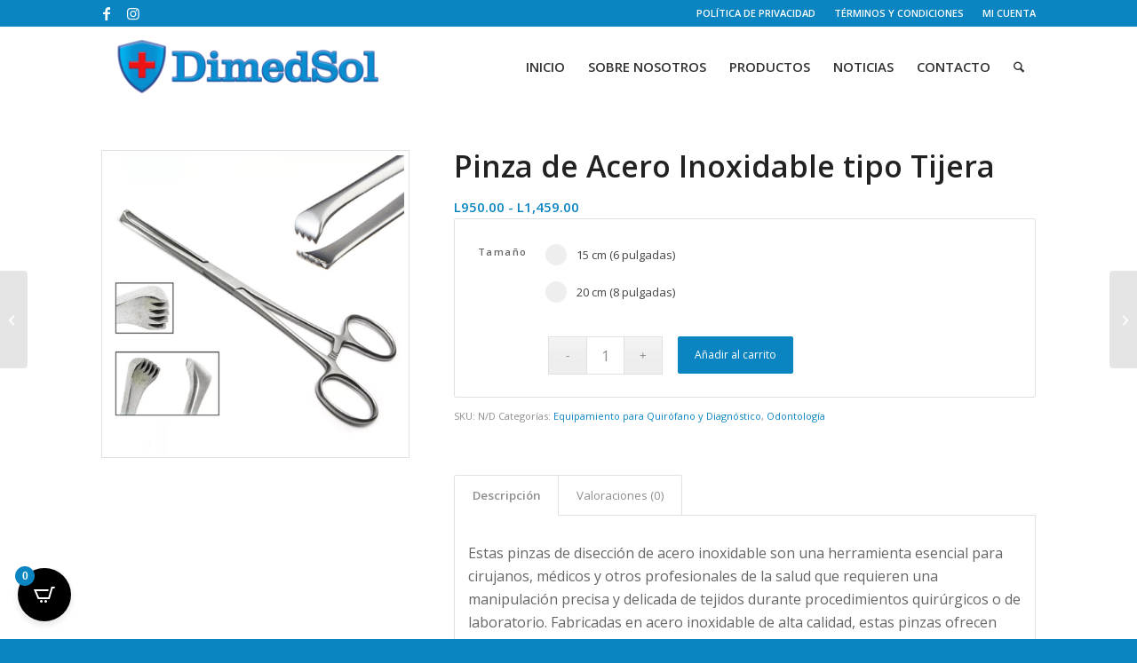

--- FILE ---
content_type: text/html; charset=utf-8
request_url: https://www.google.com/recaptcha/api2/anchor?ar=1&k=6LeiM3IpAAAAAJH9NTT3bNIkViYSE208YdBr_-AJ&co=aHR0cHM6Ly9kaW1lZHNvbC5jb206NDQz&hl=en&v=PoyoqOPhxBO7pBk68S4YbpHZ&size=invisible&anchor-ms=20000&execute-ms=30000&cb=3h4s9qteeu8e
body_size: 48740
content:
<!DOCTYPE HTML><html dir="ltr" lang="en"><head><meta http-equiv="Content-Type" content="text/html; charset=UTF-8">
<meta http-equiv="X-UA-Compatible" content="IE=edge">
<title>reCAPTCHA</title>
<style type="text/css">
/* cyrillic-ext */
@font-face {
  font-family: 'Roboto';
  font-style: normal;
  font-weight: 400;
  font-stretch: 100%;
  src: url(//fonts.gstatic.com/s/roboto/v48/KFO7CnqEu92Fr1ME7kSn66aGLdTylUAMa3GUBHMdazTgWw.woff2) format('woff2');
  unicode-range: U+0460-052F, U+1C80-1C8A, U+20B4, U+2DE0-2DFF, U+A640-A69F, U+FE2E-FE2F;
}
/* cyrillic */
@font-face {
  font-family: 'Roboto';
  font-style: normal;
  font-weight: 400;
  font-stretch: 100%;
  src: url(//fonts.gstatic.com/s/roboto/v48/KFO7CnqEu92Fr1ME7kSn66aGLdTylUAMa3iUBHMdazTgWw.woff2) format('woff2');
  unicode-range: U+0301, U+0400-045F, U+0490-0491, U+04B0-04B1, U+2116;
}
/* greek-ext */
@font-face {
  font-family: 'Roboto';
  font-style: normal;
  font-weight: 400;
  font-stretch: 100%;
  src: url(//fonts.gstatic.com/s/roboto/v48/KFO7CnqEu92Fr1ME7kSn66aGLdTylUAMa3CUBHMdazTgWw.woff2) format('woff2');
  unicode-range: U+1F00-1FFF;
}
/* greek */
@font-face {
  font-family: 'Roboto';
  font-style: normal;
  font-weight: 400;
  font-stretch: 100%;
  src: url(//fonts.gstatic.com/s/roboto/v48/KFO7CnqEu92Fr1ME7kSn66aGLdTylUAMa3-UBHMdazTgWw.woff2) format('woff2');
  unicode-range: U+0370-0377, U+037A-037F, U+0384-038A, U+038C, U+038E-03A1, U+03A3-03FF;
}
/* math */
@font-face {
  font-family: 'Roboto';
  font-style: normal;
  font-weight: 400;
  font-stretch: 100%;
  src: url(//fonts.gstatic.com/s/roboto/v48/KFO7CnqEu92Fr1ME7kSn66aGLdTylUAMawCUBHMdazTgWw.woff2) format('woff2');
  unicode-range: U+0302-0303, U+0305, U+0307-0308, U+0310, U+0312, U+0315, U+031A, U+0326-0327, U+032C, U+032F-0330, U+0332-0333, U+0338, U+033A, U+0346, U+034D, U+0391-03A1, U+03A3-03A9, U+03B1-03C9, U+03D1, U+03D5-03D6, U+03F0-03F1, U+03F4-03F5, U+2016-2017, U+2034-2038, U+203C, U+2040, U+2043, U+2047, U+2050, U+2057, U+205F, U+2070-2071, U+2074-208E, U+2090-209C, U+20D0-20DC, U+20E1, U+20E5-20EF, U+2100-2112, U+2114-2115, U+2117-2121, U+2123-214F, U+2190, U+2192, U+2194-21AE, U+21B0-21E5, U+21F1-21F2, U+21F4-2211, U+2213-2214, U+2216-22FF, U+2308-230B, U+2310, U+2319, U+231C-2321, U+2336-237A, U+237C, U+2395, U+239B-23B7, U+23D0, U+23DC-23E1, U+2474-2475, U+25AF, U+25B3, U+25B7, U+25BD, U+25C1, U+25CA, U+25CC, U+25FB, U+266D-266F, U+27C0-27FF, U+2900-2AFF, U+2B0E-2B11, U+2B30-2B4C, U+2BFE, U+3030, U+FF5B, U+FF5D, U+1D400-1D7FF, U+1EE00-1EEFF;
}
/* symbols */
@font-face {
  font-family: 'Roboto';
  font-style: normal;
  font-weight: 400;
  font-stretch: 100%;
  src: url(//fonts.gstatic.com/s/roboto/v48/KFO7CnqEu92Fr1ME7kSn66aGLdTylUAMaxKUBHMdazTgWw.woff2) format('woff2');
  unicode-range: U+0001-000C, U+000E-001F, U+007F-009F, U+20DD-20E0, U+20E2-20E4, U+2150-218F, U+2190, U+2192, U+2194-2199, U+21AF, U+21E6-21F0, U+21F3, U+2218-2219, U+2299, U+22C4-22C6, U+2300-243F, U+2440-244A, U+2460-24FF, U+25A0-27BF, U+2800-28FF, U+2921-2922, U+2981, U+29BF, U+29EB, U+2B00-2BFF, U+4DC0-4DFF, U+FFF9-FFFB, U+10140-1018E, U+10190-1019C, U+101A0, U+101D0-101FD, U+102E0-102FB, U+10E60-10E7E, U+1D2C0-1D2D3, U+1D2E0-1D37F, U+1F000-1F0FF, U+1F100-1F1AD, U+1F1E6-1F1FF, U+1F30D-1F30F, U+1F315, U+1F31C, U+1F31E, U+1F320-1F32C, U+1F336, U+1F378, U+1F37D, U+1F382, U+1F393-1F39F, U+1F3A7-1F3A8, U+1F3AC-1F3AF, U+1F3C2, U+1F3C4-1F3C6, U+1F3CA-1F3CE, U+1F3D4-1F3E0, U+1F3ED, U+1F3F1-1F3F3, U+1F3F5-1F3F7, U+1F408, U+1F415, U+1F41F, U+1F426, U+1F43F, U+1F441-1F442, U+1F444, U+1F446-1F449, U+1F44C-1F44E, U+1F453, U+1F46A, U+1F47D, U+1F4A3, U+1F4B0, U+1F4B3, U+1F4B9, U+1F4BB, U+1F4BF, U+1F4C8-1F4CB, U+1F4D6, U+1F4DA, U+1F4DF, U+1F4E3-1F4E6, U+1F4EA-1F4ED, U+1F4F7, U+1F4F9-1F4FB, U+1F4FD-1F4FE, U+1F503, U+1F507-1F50B, U+1F50D, U+1F512-1F513, U+1F53E-1F54A, U+1F54F-1F5FA, U+1F610, U+1F650-1F67F, U+1F687, U+1F68D, U+1F691, U+1F694, U+1F698, U+1F6AD, U+1F6B2, U+1F6B9-1F6BA, U+1F6BC, U+1F6C6-1F6CF, U+1F6D3-1F6D7, U+1F6E0-1F6EA, U+1F6F0-1F6F3, U+1F6F7-1F6FC, U+1F700-1F7FF, U+1F800-1F80B, U+1F810-1F847, U+1F850-1F859, U+1F860-1F887, U+1F890-1F8AD, U+1F8B0-1F8BB, U+1F8C0-1F8C1, U+1F900-1F90B, U+1F93B, U+1F946, U+1F984, U+1F996, U+1F9E9, U+1FA00-1FA6F, U+1FA70-1FA7C, U+1FA80-1FA89, U+1FA8F-1FAC6, U+1FACE-1FADC, U+1FADF-1FAE9, U+1FAF0-1FAF8, U+1FB00-1FBFF;
}
/* vietnamese */
@font-face {
  font-family: 'Roboto';
  font-style: normal;
  font-weight: 400;
  font-stretch: 100%;
  src: url(//fonts.gstatic.com/s/roboto/v48/KFO7CnqEu92Fr1ME7kSn66aGLdTylUAMa3OUBHMdazTgWw.woff2) format('woff2');
  unicode-range: U+0102-0103, U+0110-0111, U+0128-0129, U+0168-0169, U+01A0-01A1, U+01AF-01B0, U+0300-0301, U+0303-0304, U+0308-0309, U+0323, U+0329, U+1EA0-1EF9, U+20AB;
}
/* latin-ext */
@font-face {
  font-family: 'Roboto';
  font-style: normal;
  font-weight: 400;
  font-stretch: 100%;
  src: url(//fonts.gstatic.com/s/roboto/v48/KFO7CnqEu92Fr1ME7kSn66aGLdTylUAMa3KUBHMdazTgWw.woff2) format('woff2');
  unicode-range: U+0100-02BA, U+02BD-02C5, U+02C7-02CC, U+02CE-02D7, U+02DD-02FF, U+0304, U+0308, U+0329, U+1D00-1DBF, U+1E00-1E9F, U+1EF2-1EFF, U+2020, U+20A0-20AB, U+20AD-20C0, U+2113, U+2C60-2C7F, U+A720-A7FF;
}
/* latin */
@font-face {
  font-family: 'Roboto';
  font-style: normal;
  font-weight: 400;
  font-stretch: 100%;
  src: url(//fonts.gstatic.com/s/roboto/v48/KFO7CnqEu92Fr1ME7kSn66aGLdTylUAMa3yUBHMdazQ.woff2) format('woff2');
  unicode-range: U+0000-00FF, U+0131, U+0152-0153, U+02BB-02BC, U+02C6, U+02DA, U+02DC, U+0304, U+0308, U+0329, U+2000-206F, U+20AC, U+2122, U+2191, U+2193, U+2212, U+2215, U+FEFF, U+FFFD;
}
/* cyrillic-ext */
@font-face {
  font-family: 'Roboto';
  font-style: normal;
  font-weight: 500;
  font-stretch: 100%;
  src: url(//fonts.gstatic.com/s/roboto/v48/KFO7CnqEu92Fr1ME7kSn66aGLdTylUAMa3GUBHMdazTgWw.woff2) format('woff2');
  unicode-range: U+0460-052F, U+1C80-1C8A, U+20B4, U+2DE0-2DFF, U+A640-A69F, U+FE2E-FE2F;
}
/* cyrillic */
@font-face {
  font-family: 'Roboto';
  font-style: normal;
  font-weight: 500;
  font-stretch: 100%;
  src: url(//fonts.gstatic.com/s/roboto/v48/KFO7CnqEu92Fr1ME7kSn66aGLdTylUAMa3iUBHMdazTgWw.woff2) format('woff2');
  unicode-range: U+0301, U+0400-045F, U+0490-0491, U+04B0-04B1, U+2116;
}
/* greek-ext */
@font-face {
  font-family: 'Roboto';
  font-style: normal;
  font-weight: 500;
  font-stretch: 100%;
  src: url(//fonts.gstatic.com/s/roboto/v48/KFO7CnqEu92Fr1ME7kSn66aGLdTylUAMa3CUBHMdazTgWw.woff2) format('woff2');
  unicode-range: U+1F00-1FFF;
}
/* greek */
@font-face {
  font-family: 'Roboto';
  font-style: normal;
  font-weight: 500;
  font-stretch: 100%;
  src: url(//fonts.gstatic.com/s/roboto/v48/KFO7CnqEu92Fr1ME7kSn66aGLdTylUAMa3-UBHMdazTgWw.woff2) format('woff2');
  unicode-range: U+0370-0377, U+037A-037F, U+0384-038A, U+038C, U+038E-03A1, U+03A3-03FF;
}
/* math */
@font-face {
  font-family: 'Roboto';
  font-style: normal;
  font-weight: 500;
  font-stretch: 100%;
  src: url(//fonts.gstatic.com/s/roboto/v48/KFO7CnqEu92Fr1ME7kSn66aGLdTylUAMawCUBHMdazTgWw.woff2) format('woff2');
  unicode-range: U+0302-0303, U+0305, U+0307-0308, U+0310, U+0312, U+0315, U+031A, U+0326-0327, U+032C, U+032F-0330, U+0332-0333, U+0338, U+033A, U+0346, U+034D, U+0391-03A1, U+03A3-03A9, U+03B1-03C9, U+03D1, U+03D5-03D6, U+03F0-03F1, U+03F4-03F5, U+2016-2017, U+2034-2038, U+203C, U+2040, U+2043, U+2047, U+2050, U+2057, U+205F, U+2070-2071, U+2074-208E, U+2090-209C, U+20D0-20DC, U+20E1, U+20E5-20EF, U+2100-2112, U+2114-2115, U+2117-2121, U+2123-214F, U+2190, U+2192, U+2194-21AE, U+21B0-21E5, U+21F1-21F2, U+21F4-2211, U+2213-2214, U+2216-22FF, U+2308-230B, U+2310, U+2319, U+231C-2321, U+2336-237A, U+237C, U+2395, U+239B-23B7, U+23D0, U+23DC-23E1, U+2474-2475, U+25AF, U+25B3, U+25B7, U+25BD, U+25C1, U+25CA, U+25CC, U+25FB, U+266D-266F, U+27C0-27FF, U+2900-2AFF, U+2B0E-2B11, U+2B30-2B4C, U+2BFE, U+3030, U+FF5B, U+FF5D, U+1D400-1D7FF, U+1EE00-1EEFF;
}
/* symbols */
@font-face {
  font-family: 'Roboto';
  font-style: normal;
  font-weight: 500;
  font-stretch: 100%;
  src: url(//fonts.gstatic.com/s/roboto/v48/KFO7CnqEu92Fr1ME7kSn66aGLdTylUAMaxKUBHMdazTgWw.woff2) format('woff2');
  unicode-range: U+0001-000C, U+000E-001F, U+007F-009F, U+20DD-20E0, U+20E2-20E4, U+2150-218F, U+2190, U+2192, U+2194-2199, U+21AF, U+21E6-21F0, U+21F3, U+2218-2219, U+2299, U+22C4-22C6, U+2300-243F, U+2440-244A, U+2460-24FF, U+25A0-27BF, U+2800-28FF, U+2921-2922, U+2981, U+29BF, U+29EB, U+2B00-2BFF, U+4DC0-4DFF, U+FFF9-FFFB, U+10140-1018E, U+10190-1019C, U+101A0, U+101D0-101FD, U+102E0-102FB, U+10E60-10E7E, U+1D2C0-1D2D3, U+1D2E0-1D37F, U+1F000-1F0FF, U+1F100-1F1AD, U+1F1E6-1F1FF, U+1F30D-1F30F, U+1F315, U+1F31C, U+1F31E, U+1F320-1F32C, U+1F336, U+1F378, U+1F37D, U+1F382, U+1F393-1F39F, U+1F3A7-1F3A8, U+1F3AC-1F3AF, U+1F3C2, U+1F3C4-1F3C6, U+1F3CA-1F3CE, U+1F3D4-1F3E0, U+1F3ED, U+1F3F1-1F3F3, U+1F3F5-1F3F7, U+1F408, U+1F415, U+1F41F, U+1F426, U+1F43F, U+1F441-1F442, U+1F444, U+1F446-1F449, U+1F44C-1F44E, U+1F453, U+1F46A, U+1F47D, U+1F4A3, U+1F4B0, U+1F4B3, U+1F4B9, U+1F4BB, U+1F4BF, U+1F4C8-1F4CB, U+1F4D6, U+1F4DA, U+1F4DF, U+1F4E3-1F4E6, U+1F4EA-1F4ED, U+1F4F7, U+1F4F9-1F4FB, U+1F4FD-1F4FE, U+1F503, U+1F507-1F50B, U+1F50D, U+1F512-1F513, U+1F53E-1F54A, U+1F54F-1F5FA, U+1F610, U+1F650-1F67F, U+1F687, U+1F68D, U+1F691, U+1F694, U+1F698, U+1F6AD, U+1F6B2, U+1F6B9-1F6BA, U+1F6BC, U+1F6C6-1F6CF, U+1F6D3-1F6D7, U+1F6E0-1F6EA, U+1F6F0-1F6F3, U+1F6F7-1F6FC, U+1F700-1F7FF, U+1F800-1F80B, U+1F810-1F847, U+1F850-1F859, U+1F860-1F887, U+1F890-1F8AD, U+1F8B0-1F8BB, U+1F8C0-1F8C1, U+1F900-1F90B, U+1F93B, U+1F946, U+1F984, U+1F996, U+1F9E9, U+1FA00-1FA6F, U+1FA70-1FA7C, U+1FA80-1FA89, U+1FA8F-1FAC6, U+1FACE-1FADC, U+1FADF-1FAE9, U+1FAF0-1FAF8, U+1FB00-1FBFF;
}
/* vietnamese */
@font-face {
  font-family: 'Roboto';
  font-style: normal;
  font-weight: 500;
  font-stretch: 100%;
  src: url(//fonts.gstatic.com/s/roboto/v48/KFO7CnqEu92Fr1ME7kSn66aGLdTylUAMa3OUBHMdazTgWw.woff2) format('woff2');
  unicode-range: U+0102-0103, U+0110-0111, U+0128-0129, U+0168-0169, U+01A0-01A1, U+01AF-01B0, U+0300-0301, U+0303-0304, U+0308-0309, U+0323, U+0329, U+1EA0-1EF9, U+20AB;
}
/* latin-ext */
@font-face {
  font-family: 'Roboto';
  font-style: normal;
  font-weight: 500;
  font-stretch: 100%;
  src: url(//fonts.gstatic.com/s/roboto/v48/KFO7CnqEu92Fr1ME7kSn66aGLdTylUAMa3KUBHMdazTgWw.woff2) format('woff2');
  unicode-range: U+0100-02BA, U+02BD-02C5, U+02C7-02CC, U+02CE-02D7, U+02DD-02FF, U+0304, U+0308, U+0329, U+1D00-1DBF, U+1E00-1E9F, U+1EF2-1EFF, U+2020, U+20A0-20AB, U+20AD-20C0, U+2113, U+2C60-2C7F, U+A720-A7FF;
}
/* latin */
@font-face {
  font-family: 'Roboto';
  font-style: normal;
  font-weight: 500;
  font-stretch: 100%;
  src: url(//fonts.gstatic.com/s/roboto/v48/KFO7CnqEu92Fr1ME7kSn66aGLdTylUAMa3yUBHMdazQ.woff2) format('woff2');
  unicode-range: U+0000-00FF, U+0131, U+0152-0153, U+02BB-02BC, U+02C6, U+02DA, U+02DC, U+0304, U+0308, U+0329, U+2000-206F, U+20AC, U+2122, U+2191, U+2193, U+2212, U+2215, U+FEFF, U+FFFD;
}
/* cyrillic-ext */
@font-face {
  font-family: 'Roboto';
  font-style: normal;
  font-weight: 900;
  font-stretch: 100%;
  src: url(//fonts.gstatic.com/s/roboto/v48/KFO7CnqEu92Fr1ME7kSn66aGLdTylUAMa3GUBHMdazTgWw.woff2) format('woff2');
  unicode-range: U+0460-052F, U+1C80-1C8A, U+20B4, U+2DE0-2DFF, U+A640-A69F, U+FE2E-FE2F;
}
/* cyrillic */
@font-face {
  font-family: 'Roboto';
  font-style: normal;
  font-weight: 900;
  font-stretch: 100%;
  src: url(//fonts.gstatic.com/s/roboto/v48/KFO7CnqEu92Fr1ME7kSn66aGLdTylUAMa3iUBHMdazTgWw.woff2) format('woff2');
  unicode-range: U+0301, U+0400-045F, U+0490-0491, U+04B0-04B1, U+2116;
}
/* greek-ext */
@font-face {
  font-family: 'Roboto';
  font-style: normal;
  font-weight: 900;
  font-stretch: 100%;
  src: url(//fonts.gstatic.com/s/roboto/v48/KFO7CnqEu92Fr1ME7kSn66aGLdTylUAMa3CUBHMdazTgWw.woff2) format('woff2');
  unicode-range: U+1F00-1FFF;
}
/* greek */
@font-face {
  font-family: 'Roboto';
  font-style: normal;
  font-weight: 900;
  font-stretch: 100%;
  src: url(//fonts.gstatic.com/s/roboto/v48/KFO7CnqEu92Fr1ME7kSn66aGLdTylUAMa3-UBHMdazTgWw.woff2) format('woff2');
  unicode-range: U+0370-0377, U+037A-037F, U+0384-038A, U+038C, U+038E-03A1, U+03A3-03FF;
}
/* math */
@font-face {
  font-family: 'Roboto';
  font-style: normal;
  font-weight: 900;
  font-stretch: 100%;
  src: url(//fonts.gstatic.com/s/roboto/v48/KFO7CnqEu92Fr1ME7kSn66aGLdTylUAMawCUBHMdazTgWw.woff2) format('woff2');
  unicode-range: U+0302-0303, U+0305, U+0307-0308, U+0310, U+0312, U+0315, U+031A, U+0326-0327, U+032C, U+032F-0330, U+0332-0333, U+0338, U+033A, U+0346, U+034D, U+0391-03A1, U+03A3-03A9, U+03B1-03C9, U+03D1, U+03D5-03D6, U+03F0-03F1, U+03F4-03F5, U+2016-2017, U+2034-2038, U+203C, U+2040, U+2043, U+2047, U+2050, U+2057, U+205F, U+2070-2071, U+2074-208E, U+2090-209C, U+20D0-20DC, U+20E1, U+20E5-20EF, U+2100-2112, U+2114-2115, U+2117-2121, U+2123-214F, U+2190, U+2192, U+2194-21AE, U+21B0-21E5, U+21F1-21F2, U+21F4-2211, U+2213-2214, U+2216-22FF, U+2308-230B, U+2310, U+2319, U+231C-2321, U+2336-237A, U+237C, U+2395, U+239B-23B7, U+23D0, U+23DC-23E1, U+2474-2475, U+25AF, U+25B3, U+25B7, U+25BD, U+25C1, U+25CA, U+25CC, U+25FB, U+266D-266F, U+27C0-27FF, U+2900-2AFF, U+2B0E-2B11, U+2B30-2B4C, U+2BFE, U+3030, U+FF5B, U+FF5D, U+1D400-1D7FF, U+1EE00-1EEFF;
}
/* symbols */
@font-face {
  font-family: 'Roboto';
  font-style: normal;
  font-weight: 900;
  font-stretch: 100%;
  src: url(//fonts.gstatic.com/s/roboto/v48/KFO7CnqEu92Fr1ME7kSn66aGLdTylUAMaxKUBHMdazTgWw.woff2) format('woff2');
  unicode-range: U+0001-000C, U+000E-001F, U+007F-009F, U+20DD-20E0, U+20E2-20E4, U+2150-218F, U+2190, U+2192, U+2194-2199, U+21AF, U+21E6-21F0, U+21F3, U+2218-2219, U+2299, U+22C4-22C6, U+2300-243F, U+2440-244A, U+2460-24FF, U+25A0-27BF, U+2800-28FF, U+2921-2922, U+2981, U+29BF, U+29EB, U+2B00-2BFF, U+4DC0-4DFF, U+FFF9-FFFB, U+10140-1018E, U+10190-1019C, U+101A0, U+101D0-101FD, U+102E0-102FB, U+10E60-10E7E, U+1D2C0-1D2D3, U+1D2E0-1D37F, U+1F000-1F0FF, U+1F100-1F1AD, U+1F1E6-1F1FF, U+1F30D-1F30F, U+1F315, U+1F31C, U+1F31E, U+1F320-1F32C, U+1F336, U+1F378, U+1F37D, U+1F382, U+1F393-1F39F, U+1F3A7-1F3A8, U+1F3AC-1F3AF, U+1F3C2, U+1F3C4-1F3C6, U+1F3CA-1F3CE, U+1F3D4-1F3E0, U+1F3ED, U+1F3F1-1F3F3, U+1F3F5-1F3F7, U+1F408, U+1F415, U+1F41F, U+1F426, U+1F43F, U+1F441-1F442, U+1F444, U+1F446-1F449, U+1F44C-1F44E, U+1F453, U+1F46A, U+1F47D, U+1F4A3, U+1F4B0, U+1F4B3, U+1F4B9, U+1F4BB, U+1F4BF, U+1F4C8-1F4CB, U+1F4D6, U+1F4DA, U+1F4DF, U+1F4E3-1F4E6, U+1F4EA-1F4ED, U+1F4F7, U+1F4F9-1F4FB, U+1F4FD-1F4FE, U+1F503, U+1F507-1F50B, U+1F50D, U+1F512-1F513, U+1F53E-1F54A, U+1F54F-1F5FA, U+1F610, U+1F650-1F67F, U+1F687, U+1F68D, U+1F691, U+1F694, U+1F698, U+1F6AD, U+1F6B2, U+1F6B9-1F6BA, U+1F6BC, U+1F6C6-1F6CF, U+1F6D3-1F6D7, U+1F6E0-1F6EA, U+1F6F0-1F6F3, U+1F6F7-1F6FC, U+1F700-1F7FF, U+1F800-1F80B, U+1F810-1F847, U+1F850-1F859, U+1F860-1F887, U+1F890-1F8AD, U+1F8B0-1F8BB, U+1F8C0-1F8C1, U+1F900-1F90B, U+1F93B, U+1F946, U+1F984, U+1F996, U+1F9E9, U+1FA00-1FA6F, U+1FA70-1FA7C, U+1FA80-1FA89, U+1FA8F-1FAC6, U+1FACE-1FADC, U+1FADF-1FAE9, U+1FAF0-1FAF8, U+1FB00-1FBFF;
}
/* vietnamese */
@font-face {
  font-family: 'Roboto';
  font-style: normal;
  font-weight: 900;
  font-stretch: 100%;
  src: url(//fonts.gstatic.com/s/roboto/v48/KFO7CnqEu92Fr1ME7kSn66aGLdTylUAMa3OUBHMdazTgWw.woff2) format('woff2');
  unicode-range: U+0102-0103, U+0110-0111, U+0128-0129, U+0168-0169, U+01A0-01A1, U+01AF-01B0, U+0300-0301, U+0303-0304, U+0308-0309, U+0323, U+0329, U+1EA0-1EF9, U+20AB;
}
/* latin-ext */
@font-face {
  font-family: 'Roboto';
  font-style: normal;
  font-weight: 900;
  font-stretch: 100%;
  src: url(//fonts.gstatic.com/s/roboto/v48/KFO7CnqEu92Fr1ME7kSn66aGLdTylUAMa3KUBHMdazTgWw.woff2) format('woff2');
  unicode-range: U+0100-02BA, U+02BD-02C5, U+02C7-02CC, U+02CE-02D7, U+02DD-02FF, U+0304, U+0308, U+0329, U+1D00-1DBF, U+1E00-1E9F, U+1EF2-1EFF, U+2020, U+20A0-20AB, U+20AD-20C0, U+2113, U+2C60-2C7F, U+A720-A7FF;
}
/* latin */
@font-face {
  font-family: 'Roboto';
  font-style: normal;
  font-weight: 900;
  font-stretch: 100%;
  src: url(//fonts.gstatic.com/s/roboto/v48/KFO7CnqEu92Fr1ME7kSn66aGLdTylUAMa3yUBHMdazQ.woff2) format('woff2');
  unicode-range: U+0000-00FF, U+0131, U+0152-0153, U+02BB-02BC, U+02C6, U+02DA, U+02DC, U+0304, U+0308, U+0329, U+2000-206F, U+20AC, U+2122, U+2191, U+2193, U+2212, U+2215, U+FEFF, U+FFFD;
}

</style>
<link rel="stylesheet" type="text/css" href="https://www.gstatic.com/recaptcha/releases/PoyoqOPhxBO7pBk68S4YbpHZ/styles__ltr.css">
<script nonce="N7fKetdv-taqJWwYxCOfLQ" type="text/javascript">window['__recaptcha_api'] = 'https://www.google.com/recaptcha/api2/';</script>
<script type="text/javascript" src="https://www.gstatic.com/recaptcha/releases/PoyoqOPhxBO7pBk68S4YbpHZ/recaptcha__en.js" nonce="N7fKetdv-taqJWwYxCOfLQ">
      
    </script></head>
<body><div id="rc-anchor-alert" class="rc-anchor-alert"></div>
<input type="hidden" id="recaptcha-token" value="[base64]">
<script type="text/javascript" nonce="N7fKetdv-taqJWwYxCOfLQ">
      recaptcha.anchor.Main.init("[\x22ainput\x22,[\x22bgdata\x22,\x22\x22,\[base64]/[base64]/MjU1Ong/[base64]/[base64]/[base64]/[base64]/[base64]/[base64]/[base64]/[base64]/[base64]/[base64]/[base64]/[base64]/[base64]/[base64]/[base64]\\u003d\x22,\[base64]\\u003d\\u003d\x22,\x22F0ElWzzDiXc9esKnVjTClsOZwobCg8OBLsK0w4lKfsKLXsK5bXMaIj7DrAZ/w5kywpLDgcOxEcORUcO5QXJPQgbCtRopwrbCqVPDpzlNbWkrw55LWMKjw4F6TRjChcOhZcKgQ8O7IsKTSlx8fA3DgnDDucOIXcK0Y8O6w43CvQ7CncKEQDQYNmLCn8KtQCISNlkOJ8Kcw7rDgw/CvBvDrQ48woEYwqXDjgjCoClNd8OPw6jDvnnDlMKEPTnCtz1gwofDqsODwoVawpEoVcODwqPDjsO/[base64]/[base64]/Cs8KJwoXDjHjCtXXCksKdwqlfw68ew4IEwqkmwo3DhzwEHsOVYsOiw5jCoit6w7Rhwp0cLsO5wrrCrzLCh8KTEMO9Y8KCwqbDkknDoAR4wozClMO1w5kfwqlOw7fCssOdZRDDnEVoH1TCuhLCqhDCuxNiPhLCvMKONBxCwqDCmU3DrsOrG8K/Knlrc8OxRcKKw5vChnHClcKQKcOhw6PCqcKsw6lYKmLCrsK3w7Fhw5fDmcOXNcKFbcKawp7DhcOswp0JTsOwb8K8ecOawqwQw49iSkpBRRnCssKJF0/[base64]/w5zDhBPCux/DuysbI8KyAcKjwrzDhH/CnwlFUBbDpTQDw411w6pvw4zCpkbDi8ODcBXDvsO9wqlqOsKzwoTDlGbCusKgwqU4wpBnR8KvNMOqCcKLU8KBNsOHXGPCmGrDnsOew4/DqRzCmw8lwpkHEGTDgcKEw5zDmsOOSmXDjiPDssKqwrfDoS9CVcKewrh7w7vChgHDhsKFwoMkw68PSUzDiygIbRDDv8O5Z8OUPMKuwrnCtBMuUsOAwr4Fw57Cp1gzdMOQwrE/[base64]/JUZnGMKxfMOOG8Kxw4cNwrnDpcOmOsK/IMO/w45ORTpuw6t4wrdzYCYLHlfChcKgaRDCisK4wpbCqy/DgMK+w4/DljYIETIKw5HDv8OJI2MUw5FmLQQAHATClCJ5wovCtsO0Lx8/WUFSw4XDvB/[base64]/DuMKbXxwZaHtyZnBPcTZPwrl8wqDCvCgYw6o0w60xwoEkw4Axw600woU0w7XDkybCsDFzw57DgWhgCzM6UlYswrNbHXFRW1HCisO/w7HDr03DqlrDohvCpVM0AVdhW8Ohwr3DlhJpSMO2w7tiwo7DrsO5w7ZowoNuMMO6fMKeAALCrsKew7RWJ8Kmw49MwqTCrBDDjMOlJzvCl1oEciLCmMOIWsOkw79Aw5DDp8ONw6/CssKOJcOrwrV6w5PCnhjChcOEwqnDlsKywpFBwol1XF5+wpwQLsOFNsOxwokiw7jCh8O4w5p/Hz/CicO8w5vCiivDncKfNcO+w5nDrsKtw6jDtMKnw5TDgBwmCWwUOsObWQPDtSjCvXsEcE8XasOww6PDpsKnTcK4w54hLcKwPMKbwpIGwqQvTsKjw6kPwp7ConQwcV4cwpnCnSjDocK3ZGrDucKLw6Azw4rCix3Dr0Mdw4AXWcKdwpQRw44dDH/DjcKNw5l1wpDDigvCvHVKIFfDi8OcCQdxw5sGw7ApTSLDu07DlMKtw49/w67Do0Zgw60Swq8eMGHCjsOZwpgGwq1LwqgPw7cVw6FFwrsFXzw7wpzClDrDtMKEw4bCuWIIJsKCw7PDrsKBN3g2HRfCq8KbagXDlMOZTMKtwojCiR9cBcKbwrQJUcO8w4VxZMKWBcK9fHJvwonDtsOlw6/CpWIywrh1wqPClCfDmMKYa31Nw79UwqdqDSnDt8ODb0vCrRspwp9Cw5wyY8OfaCczw6DCj8K+acKAw5NjwolCaRteZDjDqAYaFMO5OGnCnMKZP8KtT1NIccOeDcKZw5/DiizChsOawp4wwpV2Jmd3w5XCghIwb8ObwrsVwqbCr8K8UkM1wpvCrytvwpbCphBoOCvCrnbDvcOyFnV5w4LDh8Oaw4cFwoXDszrCpmnCkFTDp2ADPgvClcKIw5xWD8KhLAQSw5Ebw7MswoDDmxYsMsOow4nDnsKWwp/[base64]/DusOAO8Oow5Q+GcOSNcO5wo91wrEHJyXCl1bDtG96ZcKRGzvDmjTDryomMTQtw7oTw48Xw4ANw4DCv23CksKCwrk9WsKKflrCtjxUwoTDlsObAzlrdcOUIcOqek/Dj8KNFwxuw6E5O8OcaMKiJxBHGMOiwo/DokBywqkJw7/Ck2XCkQjCkiIuRXLCqMO2wo7DtMOIUm7Dg8KrC1xqGzg0w73Cs8KEXcKoOzzCuMORCypoByIfw6xKQsKewqjCjsOEwpppQsKgA28RwrLCtyVDbcKDwq3ChQktTy9kw4jDhsObdcKxw7rCvy98GsKFQm/Do07DpHkEw60KGsO5Q8O6w4HCmTjChHUjEsKmwrJjM8Onw6bCvsOPw708Cj4GwqTCq8KVawpzFR3CoTRcXcOWfMOfBU1ww4zDhS/DgcKhbcOTUsKAK8O3GsOPGsOpwqwKwok6DEPDvitGa1TDogvCvT8fwp9tKghXBj1Ab1TCu8OIXMKMWMOAw6fCojnCmxXCr8OcwofDgC9TwpXCpcK4wpYAYMOdW8OhwrHDowHDtT3ChyoUW8O2Ml3Dpk1qBcOvw6Y/wq5nZMKoSishw4rCtRBHQyIxw7PDicKHJR/[base64]/DpV1fOz3Di23CkcOrw5VKw5VQN8Kvw6HDsmTDuMOzwoVow5rDj8O/w77Dmn3DgMO0w4VHQMOESnDDscOrwpgkZE0pwptZUcOvw53CrlLCusKPw4bCshnDp8KmNXLDvF7CtT/CtA9NPsKZO8OrYMKNSsKew5Z2b8KlT1Y8wrlyOsKmw7zDqgoeMT54a3ctw5DDmMKRw402esOLEAsYVSV/eMKeGEhQAmZEFyAOwo88ZcOcw7AywonDrMOQw6ZeZyBHFsKew4ZnworDg8OrT8OeZMO6w7fCoMKMIRIowojCpcOIC8K6b8Kcwp/[base64]/Dl8KLHkbDhz/DtcOVDRrClx7DisK/[base64]/VC0Ywq/DqcOvwrbDiDcvHsOcwp/Cn8KOw4sWw452w48gwrnDq8OgAsO9JsOBw5QRwqgeKMKdDTUCw7jCqQE1w57CtxI2w6zDkUjDhQpPwrTCjMKiw54INXDDmMOmwoxcP8OBRcO7w4hLJMOVbUcidVHDlsKSQcOWPcO2NBRoUsOib8KrQUtWKS3DqsOsw5FgRcOeX18LVk5mw7jCscOLf3/DgQPCpSrDkw/CvsKswoQwPcKKw4PCq2nDhMOKXgvDp1lEUhVFEsKlcsKPSTrDuTFhw7QaACnDpMK/wojCqMOjPVwDw7fDq2tuRyzCusKYwpTCp8Oiw67DrsKTw6PDtcOkwoB2RzLCt8KNC1N/DcOMw6Jdw7jDlcOcwqHCuGLCksO/wqnDpsOFw44bfMKHdHnDq8K5JcKfB8KGwq/ColAUw5JkwrcyC8K4Lz3CksK3w5zCjiDDgMObw4zDg8KsECZ2w4bCnsKpw6vDinllwrtWTcKxwr0rKsOZw5V3w7xGAl1RV1jDthh4eXxuw6luwpfDmsKXwpHDhCFBwpdDwpA7JF0Iwr/Dl8OrccOUQ8O0VcOyb3MQwoslw5bDoHzCjiHCu3JjLMOdwqAqOcKYwo4sw77Dom/Dum8lwqTDnsKWw7rClcOTKcOhwrbDgsKZwpR6YsKqWG93w5HCscOvwr/CglctCB8DEMKtKUzCpsKhbQnDm8KXw7/DnMK5wpvCtsO1GcOdw7TDnMK0bMKpeMK3wpUoJlPCr2RuZMK7w6vDk8K+X8OfAcO6w7g2VELCpknCgjNdAlNwaz90P0USw7U4w7oUwo3CocKVCMKvw7bDkVBqHVkDc8KoaGbDgcKLw7LCqsKkK1XCssOaFiDDlMKICFvDvRxWw5nCrVk9w6nDrW9DeQ/DlcOiNykHRz5kwqzDq0B9NyIhw4MeHcO1wpAgXcKDwposw6oGQcOhwqfCpksbwoDCt3DCpsOGL2zDsMK3acOrG8Kdwp/DqsK7BGgWw7LDmQtTNcKywqpNRGHDkVQrw65OG0xHw6fCpUV4wq7DjcOmf8K3wobCpA3DojwNw7TDjy5cKDh7PQHDjWx9VMKPZTvDs8KjwoIJOXJ3w6wcw70fTAjDt8KhQiMXD38aw5bDqsOqTXfCnCbDsTgBdMKZR8KAwooxwr/[base64]/wql7wp7DvylndhDDqhXCu1Z8VElAwr/DhF/CqcOZLD7CvcO7Y8KYSsKPbnrDlcKnwrTDrsKxVz3CkmTDi1IMwofCicOJw5zDnsKdwp5xZSjCksK9wpBZZsOKw73DpVTDrsOqwrTDrlQ0a8OPwogxLcKuwoDDtFRZCV3DlxM/w6XDuMKow40NeBXCiSlWw5TCon4Hdh3DsDxNEMOJw7xEUsOoUwZbw63CmMKQwqbDjcO4w7HDjFjDt8O1w6vCi1zDt8Kiw6bCosKnwrJTFh/Cm8K9w7fDj8KaJA1qWkvDncOvw7wiXcOSTsOFw7B0WcKiw6RswoTCrsOAw63DgMKQwr3Cm3PDqw3CulvDjsOaeMKRZMOSacKuwp/DmcOaBkPChHtZwrwiwoE7w7fCvMKYwr1uwqHCg3s5Vko4wqETw4jDth/Cnh4gwp7DoS4vG0TDlWRAwpPCuS/[base64]/IMKeAGnDhcKJw5U8KD7CsDdcwqrCn3REw4hFQFdxw7Izw7dtw5zCuMK+TsKEVxwJw5l/NMKnwoDCvsOPe2DDsEU4w6cxw6vDrsOBWlzDpcOjSHTDhcKEwpLCpMOrw5XCicKjf8KXMF3DusK7N8KRwrZkWAHDn8OCwq8AQcOqwrTDmxZUT8OkJMOjwo/Ds8KjTCnCscKlQcO5w4XDryLCpjXDicOYKAY6woXDuMOSZiI2w7dqwrc+JsO4wqtgHsKkwrHDizfCqyA+N8KEw4TCsQtLw6HCgQBrw5Z4w5gyw7B/DV3Dk0XCukTDnMOsXMO3FMOhwpvClMKqw6E/wonDrsKbOsOWw4J9w5JSSD0jIx9kwpTCgsKAXxTDvMKDT8KhCcKbJXbCusOtwrnDiUUaTg7DlcK+dMOUwqkGTCvDqkY+wqnDuDjDs3LDpMKJVMKVanTDoxHCgRnDoMOHw4XCj8OIwp/Dqzwswp/Dr8KDf8Oyw4FIW8KacsKxw4EmAMKJwpdZd8Kew4DCpTcRFC7Cr8OodT5Tw7dOw57CrMKXBsK8w6N3w6/Cl8OeL18lK8KaQcOEwobCs0HCvsKTwrfCpMOLGcKFwoTDlsKBSRrCgcKgVsKRwqs1VDElQcKMw5pkOMKtwpXCqT7ClMKLbhbCiXnDmsKZUsK3w7zDg8O2w5AVw4UdwrIlw6QQwr/[base64]/DomnDlD3CtcO+w43DpMKhw4YOwq7DomfDssKVFitaw6QNwq/DucO1wqPCmMO+wrJowoLDtsKcKVbCtXLCllQmT8OwW8KFFGF/EFbDlEQZw7oywqzDr08Nwohsw4ZkBjPDicKhwp3ChsOdTMO7GcKOfkfDpWHCmVXCucORKnzDgMKbETIfwojChHPCs8KFwrrDmhTCog8gwqB8V8OHKnUGwp4gEwnChsK9w49+w451UjbDslREwo4owoTDhDHDocKMw6ZwdhbCsgTDusKRVcK/wqdUwrgIZMOdwqDCv3jDnTDDl8OYXMOsQlnDojkNfcO0fSFDw6TDr8OkR0DDlsKQw4BGWAfDg8KIw5TDr8OSw79UGnbCkQLChsKyJQ5OEcO/JMK7w43CisOsG1cAw5kEw47Dm8KXdcKrfsO5wq0uZSDDsGM3W8OLw4lkw6DDgsOqUMKWw7/DqGZvQX3DjsKtw57CrRXDt8OUScOmGcOybTbCucOvwqHDncOkwrfDrsKtdTHCsmx+wrR3YcKZK8K5aA3CpHc/VUJXwqvCtU1dCUFbI8KmH8KTw7sbwphaSMKUEgvDknzDhsKVbE3DvBI6H8Krw4XDsG/[base64]/DmwVowoZWw7nDuMO7dcKiFiUawqPCqMO8HBhywpsNw6tsXAfDsMO9w7EIXMOfwq3DlSIaFcOrwrXDtktzw79qMcOnAynCom7DgMO/w6JVwqzCqsKKwprDosKnbk/Ck8KjwpBJa8Olw4HCgSEww5lKaEIuwoIDw7HDjsOreQw/w4tvw73DssKbGcKLw6t8w5Z+LsKUwrt9wpjDjBxUNSNpwoEXwoPDoMKlwo/[base64]/[base64]/DusKwwqDDtEstw5Vow5HCgMK6F3EhwoLDmMKpwpvCu1zDkcO5Aysjwro5f1JIw5/DrkxBw7h0wo8ddMKGKkIAwrhOCMO/w7cNNcKTwp/DvcOBwpUUw4PCv8OWa8KGw5jDmcOqJcKIYsKNw54wwrfDrSQPM2fChA4rIgDDssK1wo/DgsKXwqTCvcOEwqLCg0lnw7XDq8Kmw7rDlhFsMsO+VhMPexXDkCvDnGnCj8KsWsOVewQ2LMOAw4B3ecKfKcOnwp4gAsKZwrrDocKlwoAGY2wGI3YzwrbDvQ8FPcKJck/DusOrRlXDkRbCmsOsw4kiw7jDj8OHwooKcsKiw4E5wp7Dv0rCgsOBwqw7ZcOcfzrDqsOFRikQwqdBA0PClcKmw6rDvsKPwrAOVcO9YyIqw6UEwo1Sw5bCiExcMcOyw7zDpsOmw7rCtcKIwpbDtl4Uw7/CqMOfw6khE8OhwrN6w7fDgmbCm8O4wq7DsXcswqoYw7rCtxbCusO4wr1vRMO4w63DgsK8KBnDlikcw6nCukoAKcOAwrRFY1/DpsOCaHzCv8KlT8KHEMKVFMKoCynCuMOtwr/[base64]/Dl8KpwrExDnbDgsObwq0jfldWwqEmw5d2OcKzSTTCgsKMwqHDiB8xEMKRwqYYw4pAScKvHMKBwq85Az07JsKDwrbCjgbCuhc3wrFcw7PCnMK8w7U9TWfDpDZ0wpMDw6rDqsKcOhsUwr/CqjADBi9Xw4DDrsKyMcKSw5vDosOvwrvDqsKgwqYewpRJLAdmS8OwwrzDsAsrw6HCt8KgS8Kiw67DlMKmwrfDqsOHwp3DqMKawqXClw7Do27Ct8KywpJ4fcOSwqUqLCbDlAkDIBTDusOcccKfS8OIw4/[base64]/CnMOjwpfDtMO4w6EcNGjCq31sCFBbwqNUAMKEwqsOwrARwqfDhMKKf8OPNhnCsEHDrh/CicOMYUYww5DCl8OLTxrCpFkawofCrcKnw7vDm1wQwqcYXm/Cq8O8wpJcwrsswr07wrbCiybDrsOKYXzDkG8tKzHDjsOWw7jCh8KANnR/w5/DicO5wpZIw7Q3wpJyAT/[base64]/DvsOjw6IOwr4YwoctacOAwrbDsT4bwqYKOGZyw6hOwrtFOcKHbcKcw7rCi8OYw5Nyw5TCmsOBw67Ds8OXVDzDvBnDiE0WWA1RKW/CgMONQ8K+fcKlAsO6AsOOSsOpN8ORw6PDnScJbMKAcE0Mw6XClTfDnMO1wonCkBTDiTElw6kRwoLDp0cpwrjClMKkwrPDi0PDu3XDqxrCtEEWw5vCklUPGcKGdRfDkMOBLMKGw7/[base64]/DgRvDjV/[base64]/[base64]/[base64]/[base64]/CtTDDv8O1wql8IsOjMMK/I8KCw45hw7pNwoITwpxow5lewos0AF4fJMKywpg8wo/CgDQ2Ow4Nw7DCnERnw4UCw5kcwpnCnsOEw6jCvx94w4Q9D8KBBcKhaMKCYsKSSXjCqSIceER8wonCvcKtV8O+Ni/Dr8KTR8Okw4Zrwp3CsVHCqcO/w5vCngLCpsOQwpLCg1jDsEbCo8ONw5LDp8K9JMO/[base64]/DhQZ7NkbCt8OVeMOzwo1iJsKYw7TDrcKiwpLCqcOdwpXCm0nDuMK6HsKhfsO/[base64]/Y8OccEZ7w7LDkgDCk8Kpw5F8wqvCqcKhw47Cg8KUw70BwofCiloPw6LCn8KYw73Cm8Kqw6bDtiAKwoB1wpXDr8OLwpbCi2TCkcOcw7NDFyxALlbDt3l7VgrDqjvDpw59WcK3woHDnGLCpXFFMMKcw7FRIMKGEirCn8Kowr9vDcK+PALChcO5wr/CksO8w5PDjBfCilVFUwcTwqLDrcOqP8K5VmR+BcOlw6xOw7zCscOawq7DrcKgwpTDhsKRU3jCgl9fw61Kw5/[base64]/DmcOow4oyw4XDg0nDm0fDvz7CjcOffkJ5NUwiA3UcYsK0w61EDTUjTcK/[base64]/Dp1zCgcKBCsKFEg5WwpnCqiUFZSUfwoVRw5HCkMOMw53DosOqw6/DtWrCmsKww6cQw5kSw6d3HMK2w4XCoUbCtyXCjR5fIcKDKMOuCn05w545a8Ofwpc5wokdRcKmw75Bw4IHS8K9w6lzPsKvIsOew5xNwrkiG8KHwqsgSU1VLHsBw60zNknDl2wBw7rDkG/[base64]/CiMK/[base64]/wqUswolZbknDu1fCpcK5w53CpMKCwrLDmVNqw4vDsUBpw74SVmBORMOxasOOFMOfwoHCuMKNwpLCiMKvXhpvw4NLU8Kyw7TCuUooY8OxW8O+bsOJwpTCisOKwqnDsW0HbMKyKcKFQWYKwr/Co8OzdsKtQMKOPk46w4DDqXIxKxsUw6jCmQvDv8Kpw6nDmiDCmsOPej7CrMO+T8K7wqvDrn5bbcKbK8OnJcK3PsO1w5jCvQzCo8OVTyYVwqpxWMOrL1k1PMKfFcO9w7TDl8Kww6XCjsOCKsODbTQPwrvCqcKRw7c/wr/CoknCpMOdwrfCkU7CvxLDonIqw5/CvxZtw4XCv0/DuVJaw7TDskvDh8KOXVDCg8OjwqJOdsK0Cm82EsKYw4tiw4vDjMOtw4jCkjJfccO+w4/[base64]/CtUfCryoZecKMwrLDny0Zwplpw5rCq2FGDVY8NhMhwrnCoGTDlcKHCSPCqcOxG0RWwqd+wqVKwqQjwpHDlnJNw4/DpDTCqcOaDl/ChCEVwrXCqjYAOF7ChxogdcOoVVnCmGYSw5fDtsKswoMncFTCs2YTG8KOM8Opwq7DmBTDu3zDicO9B8KaworCocK4w6NvC1vDrsKqb8KXw5F1NMOpw5Q6wo/CpcKODMKfw4Eqw5w6Z8OTa0/CrsOVwq5Nw4nCgcKrw7fDmMKrLyDDqMKyFQXCk1HCr2/CqsKtw6oQYMKrdGFHDSc/O0Mdw5PCowcqw4fDmEHDjcOWwq8dw57CtV8dCQfDoGcdOFTDoBw6w5cnJTTCosOfwpvDsTJKw4h0w73DhcKuwpjCqWHCgMOjwogkwoTCh8ONZcOGKjVKw64TA8KhWcK7WixiYcK/wovClSHCmXZMw5wSCMKjw6/[base64]/LiUuwoBBwoDCh8KEKcOqwolfN8K6w6tLO8Kaw7NELBPCrETCvwLCrsKzU8Orw5zDiyh0w6scw4wWwrNuw7dew7Rqwrkhwp7CgDLCqTrCsDDCgWJYwrljacKswoZmBhJZOQAmw4pvwoocwqnCnWhFYsO+UMOoRMOxw47DsFZkFMOcwovCtsOtw4rCuMK/w73DoXpCwr8jEhTCtcOIw7ZNA8KYTFhPwoMPUMOSw4HCoGQRwrnCg2fDjcO3w7cbOB7Dm8KZwoljQHPDtsKOAMOWZMOvw4Asw4cnNh/DscO2JcOjAsK3annDqlIuw4PCiMOaC1nCrGTCjzFWw7vCg3AiJMO5J8OGwpbCiX4Ow4rDkmvDh03Ci0fDn3rCkTfDucKTwrsXd8KIcnXDlC3Cp8OHccOuXGDDlxnCoz/[base64]/DhcOrLEgTJMO2w44/[base64]/[base64]/w57DvsO/[base64]/DrkfDgMOBCMOTw4koHl3DjsOJTMKsfMOVQMOcV8KrNMKzw6XCsAN1w4xVeUs8wpdKwpIHPEQlG8KWNsOpw43DusKtFVfDthRieyLDqjDCs0jChsKOZcKKCFvCgDNtfMOGwo/[base64]/RcOdwrFzwrMnCifDrDVfw5PChXlVwqbCp2rDtsOJaF9HwpwJWk4Uw7o3ZMKreMK0w4tILsKXAX/[base64]/w6jCi21bZn3Dg8K0OsKuwrlww7h/w7vCmsK2O1IiIGxcNsKRe8O8JMOnR8OnYgpiDB1pwoYeJMOZRMOUdcOywpDChMOIwqAGw7jCnCwbwptrw7nCncOZf8KFNRxgw4LCvEcna3cfa1cFwp1IdcOow43ChhTDmVfDpngmKsO1LsKPw6PCjMKSWB7CksKHXGDDocOgGcOKLSs/P8Ogwo3DicK9wqbCim/DrcKTNcKqw6LDvMKZf8KZBcKEw4B8NHM6w6DClALCpcOoZWrCjlbDsU4/w5/DjB1SP8KjwrDCsmXCizxOw602w7DCo2XCuBbDi3fDoMKyIMOswotpXcO8JXzDo8ODwoHDkFoJGsOowrTDqzbCsnZENcK7cGnDuMK7WSzCimPDqMKQEMO6wqpRAw3CkSLCqBZ4w4TDtHXChsO6wookDjVXbhhfDxxRb8O/w7t3IjTCjcOMwojDqsKSw4DDvl3DjsK5wrXDssO+w7svSlfDuTQNw4/DtMKLK8O6w7XCthvCo2YEwoIcwploTcOSwonCk8O4djtwLxnDgDQNwqTDvcKmw75bQ33DrmAtw4VvZ8O/woDCokM1w4lXCsOqwrwLw4cqegVhwq4LCz86ChXCrMOWw4Erw7vCrVlMKsKPS8K8woFhLh/[base64]/[base64]/DosKUGjEFQsOyfcK4acORw4xdw7EpdBTDllx9csKjw5BswobDqQvDuj/DuwbClMOtwqXCqMKgTzE/[base64]/DvcK/Ej3Co2k7CDzCs8K0ZMOewod5w7DCv8OAYA8NK8O5JRZcZsOBCHrCuDM1wp/[base64]/w4saPcONwqsPcmrDohnCs0DDsCzDt2pFw4oFXMOZw4kmw4F2YFXCn8KIAsOWw4XCjF/Cll8hw6nDqmnDlmjCiMODwrjCoTIYXknDl8OOw6Bnwo17UcKUF3HDocKYwrLDjEAUOmvChsO+w7x9SkXCmcOnwqUAw73DqsOJeVt7RcK7w4hwwq7CkcObJsKOwqXCr8KXw4pfDVRAwqfCvHXCrsKZwqrCuMKFNsOfwqjCsxJ/w5/CriVEwpfCiXIKwq4aw5zDvX80wrkUw4LCjsOmIT/[base64]/Drl/DuXcwBh1LGcKfUTDCtcOEwop9BsOVL8OQw7jCt2fCh8O+c8Ozw7kPwrJhBQkgwpJ4wqMrF8OPSMOQWHJ/[base64]/w4DCjMK0WxBhw5EIX1UjfXISHhnDjcKkwq3DsWHDp1B5YjpvwpDDh03DmRPChMKCJ1fDhMKpYznCkcKbMQNbDjMoH3RjIxLDvzBPwrtqwocwOsObd8KOwozDoDZMBcObWWPCiMKkwovCk8OywozDn8OVw4jDtgXCrMKKNcKZwqNVw4XCj13DlVHDuHAlw5lMbMOKEm/Dp8KKw6dRAcKUFl7Cpz4Zw6bDm8OHTMKqw5xlB8Omwp9OU8Ocw6MSK8KYBcOLSwpOwqTDjw7Dr8OiLsKMw7HCjMO0wp8vw63CtXTDhcOAw4/CmlTDlsOswq1sw7/DiB5Cw59+AyTDssKYwrzCg3McZMOsdsKpKUYgIF3DrcKzw4nCqcKJwphpwqLDisOSFRg1wp/Ct2XCocK2wrUoTsKvwojDs8KeBgXDrcOYTHzCmSI4wqfDpH4pw4FKwo0aw5EswpbDnsOLG8Osw5BRbhZmUMOrw4pTwo4QWRpDBlDDqVLCqUx/w73DhTBPGmIyw7BcwovCrsOGJsK4w6vCl8KNAMOTPcOswrsSw5DCoRBDwroFw6laS8OtwpPCh8KhQXPCm8Oiwr9bFMOdwrDCp8KPKcOiw7d+NG/[base64]/[base64]/CtMKnw7tWwr3CrztBwqLCqy9zDcKbUMK2U1DCqU/[base64]/wrZhTATDu8Onw4pmw4MwwrrCmcOZY8KIdiZvH8O+wrTChMO/[base64]/[base64]/wpZwdsOAWcOsFD7Dlhsaw5/CsR3DisK5dmLDv8Kjwq7CqUMlwoTDg8OAYsOCwrzCpVc8DlbCpsKxw5LDoMKyJA4KRTpzMMKMwrLCqMO7wqHDhlnCoTDDusOLwprDsEpSUMK6WMO5bXRwXsO9w7Y8w4FIVX/[base64]/DncOKw4wjw50yScKOIsOTw6nCtcOWWjFMcyfCrwXCqinDnsKXS8O4wozCk8OXGQAjORTCjSIgDDRQIsKCw4kUwqk4V0dGJMOQwqM7Q8K5wrMrQsO4w7B4w7nCkQfCnAV2M8KtwpXDrcKAw4nCusK/[base64]/DjsO1wpTCp0DCnMO0wqFVJsKFSWzCrcO7UsOqdsKZwqvCohXCj8K8dcKSOEUsw4zDmsKYw5UvE8Kew4TCmE7DlsKIJsK2w5tww5DCi8OcwrvCuygcw40Gw6/DtMOhfsKCw73CpcKYYsO0GilDw59pwpJ5wr/DthzCjcO5J3c4w6LDmMOgdQcQw5LCrMOAw4N0wqPDo8KFw5nCmVI5KXzChFQXw7PCm8KhLG/Cr8KNUsKzQMKlwofDgztBwo7Cs3Q0K2HDi8OLXUBbNglNwo0Cw78vC8OVKMKGS3gNCwTCq8KqRidwwpRQw7g3IcOPegA5wpPCszN9w6/CkFRhwpvDu8KgewtTcWhGJRs5wo3Dq8O/wppdwrLDimjDgsKhPsOFDVnDi8KcWMKVwpbDgj/CqsOaCcKYX2TCqxDCsMOqNg/CuSXDs8K7fsKfDEsCTltpJlPCqMKjw5s3w69eBQpDw5fCocKOwozDg8Kpw4LCkAkMO8ODHQvDhhRlw63CgMOdbsKbwrjCoyDDvsKQw65WPcK4wo/DgcORZwAwM8KXwqXCkkYBb2h7w4nCiMK2w7UPcxHCn8Krw5/DisKdwofCoWwrw5towq3DnT/DlMOAQHBtCjUew4NqTMKpw7NafnDDs8K+wqzDvHQdMsKCJ8KHw7sKw4BLXcKNG2bDvSk3UcOew5RCwrkbQzlIwqIJK33CiS/DhcK+w7VXHsKJK0DDq8OAw6bCkSHCvcOdw7bCqcKgRcOSL2PDssK6w7TCoB4BQUvDlG/Dih/Co8K/LXNcd8KsEcO0HmEgUhEpw6tEZQfCoGtoDHpDIcKOByXCjMKfwrrDgTcSN8OxR3XCgRTCg8KTfGgCwrxzbybCl2E9w6jCjyvDjMKIBQjCiMOHw5gSHsOyI8OSRmrCqBMDwoDDmD/ChsKxw7/DoMKQJ2FPwpJQw6wXIMKGAcOewofCuGtvw5bDhRVVw7/Dt0rCqFkIwowhSsOIbcKSwqg9FjvDvRw+AsK+LWvCpsKTw6BPwrJBw60swqrDh8KRw5HCtR/DgmtdKMKDRyN3OBHDsVh9wpjCqTDDtcOmThEIw5MfGRwCw4PCjsK1BRXClxYnbcOKd8OEFMKONcOlw4ppw6HCtSwQMEvDhFHDnkLCt1tlRsKkw6xgDsOeP0ABwoLDncK9fXVEcsO/DMKSwpDDrAfCrx0JFiF9woHCuXvDunDDpVRtGzdlw4fCnEHDgsO0w4kLw79dRlFfwq06V14vAMOfw69kw41bw5AGwp/DpsOOwovDs0fDu37Dp8KidhpoHn/ClsOwwr7CtEjDmAhSfhvDlsO1XsOBw51sX8KYw77Dr8KgN8KqfcOXw60ew4JMwqdnwq3CohXCuVUOfsKEw555wq4MJEtDwqMewqzDhMKOw77DmExKZMOfw5zDqH4Qwo3DocO6CMKNZn/[base64]/wosTwpHDkijDuA9ZPB1QB37Dp8OSA0jCocKePMKXJ0tnMMK7w4plXMOFwrZCwqDDgwXCq8OCcXPCm0HDgkjDvcO1woVpScOUw7zDqcO2aMOWw7XDqMKTwqNWwrbCpMOhJippw5HDrF1FOzHChsKYGcOhL1ovbsKVSsKnUHxtw5wBOGHDjj/CsQ7Cj8OFNsKPUcKkw4JofU1qw7NqAsOvdj4fUzDCisOvw6wpDm58wo96wpPDkBXDucO4w6XDmk0fKhd9dXAUwpRkwrNbwphZHMOWQsKSXMK/e3oFKD/CnVU2XcK3Zjwgw5bCqSZOwoLCllTDsUjDicKPwp/CmsOEJcOFb8OuNU3DgFnCl8OEwr/DrMKSOAnCo8OdUsKdwqzDtyPDhsKCT8K5OhF2KCofE8KewrPCkULDucObDcO/w5rCkxrDksOSwqsQwrESw5QZEsKeLiPDicKsw4vCjMOEw7Abw7YiATjCqHMQX8OKw6zCumXDjMObfMOnasKBw7RJw5nDhA3DsFNHQsKKS8OLTW9NHcK/QcOjwrQhGMOrBUTCncKVw6HDkMKwTTrDq2lXEsOcJwTCjcKQw7dawqs/KzJcZ8K0DsKdw5zCiMONw4TCgsO8w5LCrXrDisK9w6YDMz3CkBDCpMK5aMO4w5/[base64]/Dt8Ocw6ETOHFSwq9uw7TDvw/[base64]/Djn/Ck8K9CcOkW8OvwolnBcKcfcKGw7w6wrvDgwlmwqMmHsObwobDosOfRcOWQsOqakzCt8KvWMO0w6Mww5FOH1ICM8KWwrfCqmrDmmzDl1TDtMOUwrNuwopewpnCj1pWE3h3wqhXNhjCtwtOZFbDmjLCsG4WHyAsWUjCo8OiDsO5WsOdwpzCvG/Dj8K1JMOkw5oWYMO7UQzCj8OkHzhqFcKYUUHDnMO8AB7Cs8KEw5nDs8OROcO+LMKfcnN2Og3CisO2GhDDncKEw5/ClcKreh7Cv1pIC8KjLFrChMO0w6gLcsK6w4ZZIMKbMMKjw6/Dh8KewqvCjcO/w4BlYcKHwrIMNCQ5wqnCqcOYIU1QdAhhwrYBwrxcZMKqfMKkw796OMK8wosVw7o/wqbCo2AKw5lFw4EJHXUQw7zCplARF8Ojw7IJw4I7w7QOS8KGw5nCh8K2w5ofJMOJKVHClQzCtsO7wr/DpH/CpUnDlcKjw7PCuyHDvCHClx7DsMOcw57CtcOYAsKSwqcMPMOueMOkGcOqFcOKw4ASw4YRw6fDosKPwrN7PsK/w6DDphtuYsKuw6F4wqcSw5h5w5xJSsOJJsO9AsK3DREiZDVaYAbDng7DgsODJsOowrZPTytjOcOWwrfDvSzDglhSD8K5w77CgMOBw77DlsKee8Oiw6nDhR/[base64]/AVrDocOywrNjUcKfVRDCkMOSfw4GWUE5ZUjCuml/E0rDmcKPDApXecOGWMKCw4HCpijDmsOlw7UEw5DCqE/[base64]/[base64]/CqsKzFsOfNsOAwpPCpsO9wpJlM8OEw4FdYVLDhMKrNBDCvh0cLVzDosKBw4/DpsO1wpp6wpLCmsOXw6NCw4Ntw7dbw7/ClCBtw4c3wpMpw54hb8O3XMOSa8KYw7g+G8KqwplwS8OTw5klwoxvwrQGw6XCusOgGcOowqjCpwQOwrxWw48YYip3w7nDk8KYwrnDuAXCqcO5JMKEw6URL8O5wpB5X27CqsKWwp3CuDTDg8KAPMKgw4zDpwLCucKwwqcswoXDkmIlTFYaLMOfwqsCwr/Ct8KYb8OfwqjChMK9wp7CssOTdiIoL8KiLsKSaB8YIEfCtSF4wqENcXbDs8KhG8OIT8KfwqUow6rCpCJ9w47CjsKiSMO6KwzDkMKPwrp1WTfDj8KcY2QkwrIma8Kcw7F5w43DmFvCiSrDmQDDgMOrYcKmwr/DvXvDi8KPwqPClAk/JsOFesK/w5nCgkPCs8KGOsKAwp/Cl8OmEX11w4/CqEPDjUnDgFBgAMOgUysuM8Kww6HDuMK/Y07DuyfDrhrDtsKOw6l5wrowU8KBw7XDlMO7wqglwqZDAcOLDmhLwrFpWh/DgMKSfMOPw4TCjEICBlbDtBDCscKnw47CtcKQwrfDtQc7w4TClGXDlMOswrRIwrbCjBJvTsKdMMK6w6fCqMOxD1DDrk9wwpfCo8Oawq0Gw6DDiC/[base64]/CocOXw5Y5wrjDucKdwozCjypZPcO5e8O8cmDDnWguw6bCoX8Iw7PDqioywrwWw7nCqAXDp2FDLMKUwrVfFcO2B8KnFcKKwrQ0w4nCnQzCvcOhMlchKwTCkmfCr38zwplbScOrOWF4bsOXwrTChWN+woVEwr/[base64]\\u003d\\u003d\x22],null,[\x22conf\x22,null,\x226LeiM3IpAAAAAJH9NTT3bNIkViYSE208YdBr_-AJ\x22,0,null,null,null,1,[21,125,63,73,95,87,41,43,42,83,102,105,109,121],[1017145,884],0,null,null,null,null,0,null,0,null,700,1,null,0,\[base64]/76lBhnEnQkZnOKMAhnM8xEZ\x22,0,0,null,null,1,null,0,0,null,null,null,0],\x22https://dimedsol.com:443\x22,null,[3,1,1],null,null,null,1,3600,[\x22https://www.google.com/intl/en/policies/privacy/\x22,\x22https://www.google.com/intl/en/policies/terms/\x22],\x22nJhD9VlKyIzhX+5gFwhAx1jpckLTuzDFZ+OyTM3xCS0\\u003d\x22,1,0,null,1,1769006243204,0,0,[122,134,64],null,[155,45,217,77],\x22RC-XXaOFUyjhDq3bQ\x22,null,null,null,null,null,\x220dAFcWeA5WEAWGmNQuoqgThrvw0AtGz3ZOkVLzqhvAoCOBBZ8OQ0-ixrMBiN9mIXavbzXy1_XojVjJFkfjX7Xi_sPPR1RLe98l8A\x22,1769089043027]");
    </script></body></html>

--- FILE ---
content_type: text/html; charset=utf-8
request_url: https://www.google.com/recaptcha/api2/anchor?ar=1&k=6LeiM3IpAAAAAJH9NTT3bNIkViYSE208YdBr_-AJ&co=aHR0cHM6Ly9kaW1lZHNvbC5jb206NDQz&hl=en&v=PoyoqOPhxBO7pBk68S4YbpHZ&size=invisible&anchor-ms=20000&execute-ms=30000&cb=ml9sblm3utd5
body_size: 49516
content:
<!DOCTYPE HTML><html dir="ltr" lang="en"><head><meta http-equiv="Content-Type" content="text/html; charset=UTF-8">
<meta http-equiv="X-UA-Compatible" content="IE=edge">
<title>reCAPTCHA</title>
<style type="text/css">
/* cyrillic-ext */
@font-face {
  font-family: 'Roboto';
  font-style: normal;
  font-weight: 400;
  font-stretch: 100%;
  src: url(//fonts.gstatic.com/s/roboto/v48/KFO7CnqEu92Fr1ME7kSn66aGLdTylUAMa3GUBHMdazTgWw.woff2) format('woff2');
  unicode-range: U+0460-052F, U+1C80-1C8A, U+20B4, U+2DE0-2DFF, U+A640-A69F, U+FE2E-FE2F;
}
/* cyrillic */
@font-face {
  font-family: 'Roboto';
  font-style: normal;
  font-weight: 400;
  font-stretch: 100%;
  src: url(//fonts.gstatic.com/s/roboto/v48/KFO7CnqEu92Fr1ME7kSn66aGLdTylUAMa3iUBHMdazTgWw.woff2) format('woff2');
  unicode-range: U+0301, U+0400-045F, U+0490-0491, U+04B0-04B1, U+2116;
}
/* greek-ext */
@font-face {
  font-family: 'Roboto';
  font-style: normal;
  font-weight: 400;
  font-stretch: 100%;
  src: url(//fonts.gstatic.com/s/roboto/v48/KFO7CnqEu92Fr1ME7kSn66aGLdTylUAMa3CUBHMdazTgWw.woff2) format('woff2');
  unicode-range: U+1F00-1FFF;
}
/* greek */
@font-face {
  font-family: 'Roboto';
  font-style: normal;
  font-weight: 400;
  font-stretch: 100%;
  src: url(//fonts.gstatic.com/s/roboto/v48/KFO7CnqEu92Fr1ME7kSn66aGLdTylUAMa3-UBHMdazTgWw.woff2) format('woff2');
  unicode-range: U+0370-0377, U+037A-037F, U+0384-038A, U+038C, U+038E-03A1, U+03A3-03FF;
}
/* math */
@font-face {
  font-family: 'Roboto';
  font-style: normal;
  font-weight: 400;
  font-stretch: 100%;
  src: url(//fonts.gstatic.com/s/roboto/v48/KFO7CnqEu92Fr1ME7kSn66aGLdTylUAMawCUBHMdazTgWw.woff2) format('woff2');
  unicode-range: U+0302-0303, U+0305, U+0307-0308, U+0310, U+0312, U+0315, U+031A, U+0326-0327, U+032C, U+032F-0330, U+0332-0333, U+0338, U+033A, U+0346, U+034D, U+0391-03A1, U+03A3-03A9, U+03B1-03C9, U+03D1, U+03D5-03D6, U+03F0-03F1, U+03F4-03F5, U+2016-2017, U+2034-2038, U+203C, U+2040, U+2043, U+2047, U+2050, U+2057, U+205F, U+2070-2071, U+2074-208E, U+2090-209C, U+20D0-20DC, U+20E1, U+20E5-20EF, U+2100-2112, U+2114-2115, U+2117-2121, U+2123-214F, U+2190, U+2192, U+2194-21AE, U+21B0-21E5, U+21F1-21F2, U+21F4-2211, U+2213-2214, U+2216-22FF, U+2308-230B, U+2310, U+2319, U+231C-2321, U+2336-237A, U+237C, U+2395, U+239B-23B7, U+23D0, U+23DC-23E1, U+2474-2475, U+25AF, U+25B3, U+25B7, U+25BD, U+25C1, U+25CA, U+25CC, U+25FB, U+266D-266F, U+27C0-27FF, U+2900-2AFF, U+2B0E-2B11, U+2B30-2B4C, U+2BFE, U+3030, U+FF5B, U+FF5D, U+1D400-1D7FF, U+1EE00-1EEFF;
}
/* symbols */
@font-face {
  font-family: 'Roboto';
  font-style: normal;
  font-weight: 400;
  font-stretch: 100%;
  src: url(//fonts.gstatic.com/s/roboto/v48/KFO7CnqEu92Fr1ME7kSn66aGLdTylUAMaxKUBHMdazTgWw.woff2) format('woff2');
  unicode-range: U+0001-000C, U+000E-001F, U+007F-009F, U+20DD-20E0, U+20E2-20E4, U+2150-218F, U+2190, U+2192, U+2194-2199, U+21AF, U+21E6-21F0, U+21F3, U+2218-2219, U+2299, U+22C4-22C6, U+2300-243F, U+2440-244A, U+2460-24FF, U+25A0-27BF, U+2800-28FF, U+2921-2922, U+2981, U+29BF, U+29EB, U+2B00-2BFF, U+4DC0-4DFF, U+FFF9-FFFB, U+10140-1018E, U+10190-1019C, U+101A0, U+101D0-101FD, U+102E0-102FB, U+10E60-10E7E, U+1D2C0-1D2D3, U+1D2E0-1D37F, U+1F000-1F0FF, U+1F100-1F1AD, U+1F1E6-1F1FF, U+1F30D-1F30F, U+1F315, U+1F31C, U+1F31E, U+1F320-1F32C, U+1F336, U+1F378, U+1F37D, U+1F382, U+1F393-1F39F, U+1F3A7-1F3A8, U+1F3AC-1F3AF, U+1F3C2, U+1F3C4-1F3C6, U+1F3CA-1F3CE, U+1F3D4-1F3E0, U+1F3ED, U+1F3F1-1F3F3, U+1F3F5-1F3F7, U+1F408, U+1F415, U+1F41F, U+1F426, U+1F43F, U+1F441-1F442, U+1F444, U+1F446-1F449, U+1F44C-1F44E, U+1F453, U+1F46A, U+1F47D, U+1F4A3, U+1F4B0, U+1F4B3, U+1F4B9, U+1F4BB, U+1F4BF, U+1F4C8-1F4CB, U+1F4D6, U+1F4DA, U+1F4DF, U+1F4E3-1F4E6, U+1F4EA-1F4ED, U+1F4F7, U+1F4F9-1F4FB, U+1F4FD-1F4FE, U+1F503, U+1F507-1F50B, U+1F50D, U+1F512-1F513, U+1F53E-1F54A, U+1F54F-1F5FA, U+1F610, U+1F650-1F67F, U+1F687, U+1F68D, U+1F691, U+1F694, U+1F698, U+1F6AD, U+1F6B2, U+1F6B9-1F6BA, U+1F6BC, U+1F6C6-1F6CF, U+1F6D3-1F6D7, U+1F6E0-1F6EA, U+1F6F0-1F6F3, U+1F6F7-1F6FC, U+1F700-1F7FF, U+1F800-1F80B, U+1F810-1F847, U+1F850-1F859, U+1F860-1F887, U+1F890-1F8AD, U+1F8B0-1F8BB, U+1F8C0-1F8C1, U+1F900-1F90B, U+1F93B, U+1F946, U+1F984, U+1F996, U+1F9E9, U+1FA00-1FA6F, U+1FA70-1FA7C, U+1FA80-1FA89, U+1FA8F-1FAC6, U+1FACE-1FADC, U+1FADF-1FAE9, U+1FAF0-1FAF8, U+1FB00-1FBFF;
}
/* vietnamese */
@font-face {
  font-family: 'Roboto';
  font-style: normal;
  font-weight: 400;
  font-stretch: 100%;
  src: url(//fonts.gstatic.com/s/roboto/v48/KFO7CnqEu92Fr1ME7kSn66aGLdTylUAMa3OUBHMdazTgWw.woff2) format('woff2');
  unicode-range: U+0102-0103, U+0110-0111, U+0128-0129, U+0168-0169, U+01A0-01A1, U+01AF-01B0, U+0300-0301, U+0303-0304, U+0308-0309, U+0323, U+0329, U+1EA0-1EF9, U+20AB;
}
/* latin-ext */
@font-face {
  font-family: 'Roboto';
  font-style: normal;
  font-weight: 400;
  font-stretch: 100%;
  src: url(//fonts.gstatic.com/s/roboto/v48/KFO7CnqEu92Fr1ME7kSn66aGLdTylUAMa3KUBHMdazTgWw.woff2) format('woff2');
  unicode-range: U+0100-02BA, U+02BD-02C5, U+02C7-02CC, U+02CE-02D7, U+02DD-02FF, U+0304, U+0308, U+0329, U+1D00-1DBF, U+1E00-1E9F, U+1EF2-1EFF, U+2020, U+20A0-20AB, U+20AD-20C0, U+2113, U+2C60-2C7F, U+A720-A7FF;
}
/* latin */
@font-face {
  font-family: 'Roboto';
  font-style: normal;
  font-weight: 400;
  font-stretch: 100%;
  src: url(//fonts.gstatic.com/s/roboto/v48/KFO7CnqEu92Fr1ME7kSn66aGLdTylUAMa3yUBHMdazQ.woff2) format('woff2');
  unicode-range: U+0000-00FF, U+0131, U+0152-0153, U+02BB-02BC, U+02C6, U+02DA, U+02DC, U+0304, U+0308, U+0329, U+2000-206F, U+20AC, U+2122, U+2191, U+2193, U+2212, U+2215, U+FEFF, U+FFFD;
}
/* cyrillic-ext */
@font-face {
  font-family: 'Roboto';
  font-style: normal;
  font-weight: 500;
  font-stretch: 100%;
  src: url(//fonts.gstatic.com/s/roboto/v48/KFO7CnqEu92Fr1ME7kSn66aGLdTylUAMa3GUBHMdazTgWw.woff2) format('woff2');
  unicode-range: U+0460-052F, U+1C80-1C8A, U+20B4, U+2DE0-2DFF, U+A640-A69F, U+FE2E-FE2F;
}
/* cyrillic */
@font-face {
  font-family: 'Roboto';
  font-style: normal;
  font-weight: 500;
  font-stretch: 100%;
  src: url(//fonts.gstatic.com/s/roboto/v48/KFO7CnqEu92Fr1ME7kSn66aGLdTylUAMa3iUBHMdazTgWw.woff2) format('woff2');
  unicode-range: U+0301, U+0400-045F, U+0490-0491, U+04B0-04B1, U+2116;
}
/* greek-ext */
@font-face {
  font-family: 'Roboto';
  font-style: normal;
  font-weight: 500;
  font-stretch: 100%;
  src: url(//fonts.gstatic.com/s/roboto/v48/KFO7CnqEu92Fr1ME7kSn66aGLdTylUAMa3CUBHMdazTgWw.woff2) format('woff2');
  unicode-range: U+1F00-1FFF;
}
/* greek */
@font-face {
  font-family: 'Roboto';
  font-style: normal;
  font-weight: 500;
  font-stretch: 100%;
  src: url(//fonts.gstatic.com/s/roboto/v48/KFO7CnqEu92Fr1ME7kSn66aGLdTylUAMa3-UBHMdazTgWw.woff2) format('woff2');
  unicode-range: U+0370-0377, U+037A-037F, U+0384-038A, U+038C, U+038E-03A1, U+03A3-03FF;
}
/* math */
@font-face {
  font-family: 'Roboto';
  font-style: normal;
  font-weight: 500;
  font-stretch: 100%;
  src: url(//fonts.gstatic.com/s/roboto/v48/KFO7CnqEu92Fr1ME7kSn66aGLdTylUAMawCUBHMdazTgWw.woff2) format('woff2');
  unicode-range: U+0302-0303, U+0305, U+0307-0308, U+0310, U+0312, U+0315, U+031A, U+0326-0327, U+032C, U+032F-0330, U+0332-0333, U+0338, U+033A, U+0346, U+034D, U+0391-03A1, U+03A3-03A9, U+03B1-03C9, U+03D1, U+03D5-03D6, U+03F0-03F1, U+03F4-03F5, U+2016-2017, U+2034-2038, U+203C, U+2040, U+2043, U+2047, U+2050, U+2057, U+205F, U+2070-2071, U+2074-208E, U+2090-209C, U+20D0-20DC, U+20E1, U+20E5-20EF, U+2100-2112, U+2114-2115, U+2117-2121, U+2123-214F, U+2190, U+2192, U+2194-21AE, U+21B0-21E5, U+21F1-21F2, U+21F4-2211, U+2213-2214, U+2216-22FF, U+2308-230B, U+2310, U+2319, U+231C-2321, U+2336-237A, U+237C, U+2395, U+239B-23B7, U+23D0, U+23DC-23E1, U+2474-2475, U+25AF, U+25B3, U+25B7, U+25BD, U+25C1, U+25CA, U+25CC, U+25FB, U+266D-266F, U+27C0-27FF, U+2900-2AFF, U+2B0E-2B11, U+2B30-2B4C, U+2BFE, U+3030, U+FF5B, U+FF5D, U+1D400-1D7FF, U+1EE00-1EEFF;
}
/* symbols */
@font-face {
  font-family: 'Roboto';
  font-style: normal;
  font-weight: 500;
  font-stretch: 100%;
  src: url(//fonts.gstatic.com/s/roboto/v48/KFO7CnqEu92Fr1ME7kSn66aGLdTylUAMaxKUBHMdazTgWw.woff2) format('woff2');
  unicode-range: U+0001-000C, U+000E-001F, U+007F-009F, U+20DD-20E0, U+20E2-20E4, U+2150-218F, U+2190, U+2192, U+2194-2199, U+21AF, U+21E6-21F0, U+21F3, U+2218-2219, U+2299, U+22C4-22C6, U+2300-243F, U+2440-244A, U+2460-24FF, U+25A0-27BF, U+2800-28FF, U+2921-2922, U+2981, U+29BF, U+29EB, U+2B00-2BFF, U+4DC0-4DFF, U+FFF9-FFFB, U+10140-1018E, U+10190-1019C, U+101A0, U+101D0-101FD, U+102E0-102FB, U+10E60-10E7E, U+1D2C0-1D2D3, U+1D2E0-1D37F, U+1F000-1F0FF, U+1F100-1F1AD, U+1F1E6-1F1FF, U+1F30D-1F30F, U+1F315, U+1F31C, U+1F31E, U+1F320-1F32C, U+1F336, U+1F378, U+1F37D, U+1F382, U+1F393-1F39F, U+1F3A7-1F3A8, U+1F3AC-1F3AF, U+1F3C2, U+1F3C4-1F3C6, U+1F3CA-1F3CE, U+1F3D4-1F3E0, U+1F3ED, U+1F3F1-1F3F3, U+1F3F5-1F3F7, U+1F408, U+1F415, U+1F41F, U+1F426, U+1F43F, U+1F441-1F442, U+1F444, U+1F446-1F449, U+1F44C-1F44E, U+1F453, U+1F46A, U+1F47D, U+1F4A3, U+1F4B0, U+1F4B3, U+1F4B9, U+1F4BB, U+1F4BF, U+1F4C8-1F4CB, U+1F4D6, U+1F4DA, U+1F4DF, U+1F4E3-1F4E6, U+1F4EA-1F4ED, U+1F4F7, U+1F4F9-1F4FB, U+1F4FD-1F4FE, U+1F503, U+1F507-1F50B, U+1F50D, U+1F512-1F513, U+1F53E-1F54A, U+1F54F-1F5FA, U+1F610, U+1F650-1F67F, U+1F687, U+1F68D, U+1F691, U+1F694, U+1F698, U+1F6AD, U+1F6B2, U+1F6B9-1F6BA, U+1F6BC, U+1F6C6-1F6CF, U+1F6D3-1F6D7, U+1F6E0-1F6EA, U+1F6F0-1F6F3, U+1F6F7-1F6FC, U+1F700-1F7FF, U+1F800-1F80B, U+1F810-1F847, U+1F850-1F859, U+1F860-1F887, U+1F890-1F8AD, U+1F8B0-1F8BB, U+1F8C0-1F8C1, U+1F900-1F90B, U+1F93B, U+1F946, U+1F984, U+1F996, U+1F9E9, U+1FA00-1FA6F, U+1FA70-1FA7C, U+1FA80-1FA89, U+1FA8F-1FAC6, U+1FACE-1FADC, U+1FADF-1FAE9, U+1FAF0-1FAF8, U+1FB00-1FBFF;
}
/* vietnamese */
@font-face {
  font-family: 'Roboto';
  font-style: normal;
  font-weight: 500;
  font-stretch: 100%;
  src: url(//fonts.gstatic.com/s/roboto/v48/KFO7CnqEu92Fr1ME7kSn66aGLdTylUAMa3OUBHMdazTgWw.woff2) format('woff2');
  unicode-range: U+0102-0103, U+0110-0111, U+0128-0129, U+0168-0169, U+01A0-01A1, U+01AF-01B0, U+0300-0301, U+0303-0304, U+0308-0309, U+0323, U+0329, U+1EA0-1EF9, U+20AB;
}
/* latin-ext */
@font-face {
  font-family: 'Roboto';
  font-style: normal;
  font-weight: 500;
  font-stretch: 100%;
  src: url(//fonts.gstatic.com/s/roboto/v48/KFO7CnqEu92Fr1ME7kSn66aGLdTylUAMa3KUBHMdazTgWw.woff2) format('woff2');
  unicode-range: U+0100-02BA, U+02BD-02C5, U+02C7-02CC, U+02CE-02D7, U+02DD-02FF, U+0304, U+0308, U+0329, U+1D00-1DBF, U+1E00-1E9F, U+1EF2-1EFF, U+2020, U+20A0-20AB, U+20AD-20C0, U+2113, U+2C60-2C7F, U+A720-A7FF;
}
/* latin */
@font-face {
  font-family: 'Roboto';
  font-style: normal;
  font-weight: 500;
  font-stretch: 100%;
  src: url(//fonts.gstatic.com/s/roboto/v48/KFO7CnqEu92Fr1ME7kSn66aGLdTylUAMa3yUBHMdazQ.woff2) format('woff2');
  unicode-range: U+0000-00FF, U+0131, U+0152-0153, U+02BB-02BC, U+02C6, U+02DA, U+02DC, U+0304, U+0308, U+0329, U+2000-206F, U+20AC, U+2122, U+2191, U+2193, U+2212, U+2215, U+FEFF, U+FFFD;
}
/* cyrillic-ext */
@font-face {
  font-family: 'Roboto';
  font-style: normal;
  font-weight: 900;
  font-stretch: 100%;
  src: url(//fonts.gstatic.com/s/roboto/v48/KFO7CnqEu92Fr1ME7kSn66aGLdTylUAMa3GUBHMdazTgWw.woff2) format('woff2');
  unicode-range: U+0460-052F, U+1C80-1C8A, U+20B4, U+2DE0-2DFF, U+A640-A69F, U+FE2E-FE2F;
}
/* cyrillic */
@font-face {
  font-family: 'Roboto';
  font-style: normal;
  font-weight: 900;
  font-stretch: 100%;
  src: url(//fonts.gstatic.com/s/roboto/v48/KFO7CnqEu92Fr1ME7kSn66aGLdTylUAMa3iUBHMdazTgWw.woff2) format('woff2');
  unicode-range: U+0301, U+0400-045F, U+0490-0491, U+04B0-04B1, U+2116;
}
/* greek-ext */
@font-face {
  font-family: 'Roboto';
  font-style: normal;
  font-weight: 900;
  font-stretch: 100%;
  src: url(//fonts.gstatic.com/s/roboto/v48/KFO7CnqEu92Fr1ME7kSn66aGLdTylUAMa3CUBHMdazTgWw.woff2) format('woff2');
  unicode-range: U+1F00-1FFF;
}
/* greek */
@font-face {
  font-family: 'Roboto';
  font-style: normal;
  font-weight: 900;
  font-stretch: 100%;
  src: url(//fonts.gstatic.com/s/roboto/v48/KFO7CnqEu92Fr1ME7kSn66aGLdTylUAMa3-UBHMdazTgWw.woff2) format('woff2');
  unicode-range: U+0370-0377, U+037A-037F, U+0384-038A, U+038C, U+038E-03A1, U+03A3-03FF;
}
/* math */
@font-face {
  font-family: 'Roboto';
  font-style: normal;
  font-weight: 900;
  font-stretch: 100%;
  src: url(//fonts.gstatic.com/s/roboto/v48/KFO7CnqEu92Fr1ME7kSn66aGLdTylUAMawCUBHMdazTgWw.woff2) format('woff2');
  unicode-range: U+0302-0303, U+0305, U+0307-0308, U+0310, U+0312, U+0315, U+031A, U+0326-0327, U+032C, U+032F-0330, U+0332-0333, U+0338, U+033A, U+0346, U+034D, U+0391-03A1, U+03A3-03A9, U+03B1-03C9, U+03D1, U+03D5-03D6, U+03F0-03F1, U+03F4-03F5, U+2016-2017, U+2034-2038, U+203C, U+2040, U+2043, U+2047, U+2050, U+2057, U+205F, U+2070-2071, U+2074-208E, U+2090-209C, U+20D0-20DC, U+20E1, U+20E5-20EF, U+2100-2112, U+2114-2115, U+2117-2121, U+2123-214F, U+2190, U+2192, U+2194-21AE, U+21B0-21E5, U+21F1-21F2, U+21F4-2211, U+2213-2214, U+2216-22FF, U+2308-230B, U+2310, U+2319, U+231C-2321, U+2336-237A, U+237C, U+2395, U+239B-23B7, U+23D0, U+23DC-23E1, U+2474-2475, U+25AF, U+25B3, U+25B7, U+25BD, U+25C1, U+25CA, U+25CC, U+25FB, U+266D-266F, U+27C0-27FF, U+2900-2AFF, U+2B0E-2B11, U+2B30-2B4C, U+2BFE, U+3030, U+FF5B, U+FF5D, U+1D400-1D7FF, U+1EE00-1EEFF;
}
/* symbols */
@font-face {
  font-family: 'Roboto';
  font-style: normal;
  font-weight: 900;
  font-stretch: 100%;
  src: url(//fonts.gstatic.com/s/roboto/v48/KFO7CnqEu92Fr1ME7kSn66aGLdTylUAMaxKUBHMdazTgWw.woff2) format('woff2');
  unicode-range: U+0001-000C, U+000E-001F, U+007F-009F, U+20DD-20E0, U+20E2-20E4, U+2150-218F, U+2190, U+2192, U+2194-2199, U+21AF, U+21E6-21F0, U+21F3, U+2218-2219, U+2299, U+22C4-22C6, U+2300-243F, U+2440-244A, U+2460-24FF, U+25A0-27BF, U+2800-28FF, U+2921-2922, U+2981, U+29BF, U+29EB, U+2B00-2BFF, U+4DC0-4DFF, U+FFF9-FFFB, U+10140-1018E, U+10190-1019C, U+101A0, U+101D0-101FD, U+102E0-102FB, U+10E60-10E7E, U+1D2C0-1D2D3, U+1D2E0-1D37F, U+1F000-1F0FF, U+1F100-1F1AD, U+1F1E6-1F1FF, U+1F30D-1F30F, U+1F315, U+1F31C, U+1F31E, U+1F320-1F32C, U+1F336, U+1F378, U+1F37D, U+1F382, U+1F393-1F39F, U+1F3A7-1F3A8, U+1F3AC-1F3AF, U+1F3C2, U+1F3C4-1F3C6, U+1F3CA-1F3CE, U+1F3D4-1F3E0, U+1F3ED, U+1F3F1-1F3F3, U+1F3F5-1F3F7, U+1F408, U+1F415, U+1F41F, U+1F426, U+1F43F, U+1F441-1F442, U+1F444, U+1F446-1F449, U+1F44C-1F44E, U+1F453, U+1F46A, U+1F47D, U+1F4A3, U+1F4B0, U+1F4B3, U+1F4B9, U+1F4BB, U+1F4BF, U+1F4C8-1F4CB, U+1F4D6, U+1F4DA, U+1F4DF, U+1F4E3-1F4E6, U+1F4EA-1F4ED, U+1F4F7, U+1F4F9-1F4FB, U+1F4FD-1F4FE, U+1F503, U+1F507-1F50B, U+1F50D, U+1F512-1F513, U+1F53E-1F54A, U+1F54F-1F5FA, U+1F610, U+1F650-1F67F, U+1F687, U+1F68D, U+1F691, U+1F694, U+1F698, U+1F6AD, U+1F6B2, U+1F6B9-1F6BA, U+1F6BC, U+1F6C6-1F6CF, U+1F6D3-1F6D7, U+1F6E0-1F6EA, U+1F6F0-1F6F3, U+1F6F7-1F6FC, U+1F700-1F7FF, U+1F800-1F80B, U+1F810-1F847, U+1F850-1F859, U+1F860-1F887, U+1F890-1F8AD, U+1F8B0-1F8BB, U+1F8C0-1F8C1, U+1F900-1F90B, U+1F93B, U+1F946, U+1F984, U+1F996, U+1F9E9, U+1FA00-1FA6F, U+1FA70-1FA7C, U+1FA80-1FA89, U+1FA8F-1FAC6, U+1FACE-1FADC, U+1FADF-1FAE9, U+1FAF0-1FAF8, U+1FB00-1FBFF;
}
/* vietnamese */
@font-face {
  font-family: 'Roboto';
  font-style: normal;
  font-weight: 900;
  font-stretch: 100%;
  src: url(//fonts.gstatic.com/s/roboto/v48/KFO7CnqEu92Fr1ME7kSn66aGLdTylUAMa3OUBHMdazTgWw.woff2) format('woff2');
  unicode-range: U+0102-0103, U+0110-0111, U+0128-0129, U+0168-0169, U+01A0-01A1, U+01AF-01B0, U+0300-0301, U+0303-0304, U+0308-0309, U+0323, U+0329, U+1EA0-1EF9, U+20AB;
}
/* latin-ext */
@font-face {
  font-family: 'Roboto';
  font-style: normal;
  font-weight: 900;
  font-stretch: 100%;
  src: url(//fonts.gstatic.com/s/roboto/v48/KFO7CnqEu92Fr1ME7kSn66aGLdTylUAMa3KUBHMdazTgWw.woff2) format('woff2');
  unicode-range: U+0100-02BA, U+02BD-02C5, U+02C7-02CC, U+02CE-02D7, U+02DD-02FF, U+0304, U+0308, U+0329, U+1D00-1DBF, U+1E00-1E9F, U+1EF2-1EFF, U+2020, U+20A0-20AB, U+20AD-20C0, U+2113, U+2C60-2C7F, U+A720-A7FF;
}
/* latin */
@font-face {
  font-family: 'Roboto';
  font-style: normal;
  font-weight: 900;
  font-stretch: 100%;
  src: url(//fonts.gstatic.com/s/roboto/v48/KFO7CnqEu92Fr1ME7kSn66aGLdTylUAMa3yUBHMdazQ.woff2) format('woff2');
  unicode-range: U+0000-00FF, U+0131, U+0152-0153, U+02BB-02BC, U+02C6, U+02DA, U+02DC, U+0304, U+0308, U+0329, U+2000-206F, U+20AC, U+2122, U+2191, U+2193, U+2212, U+2215, U+FEFF, U+FFFD;
}

</style>
<link rel="stylesheet" type="text/css" href="https://www.gstatic.com/recaptcha/releases/PoyoqOPhxBO7pBk68S4YbpHZ/styles__ltr.css">
<script nonce="r_5jw57xp1WI-ymEnPHRyA" type="text/javascript">window['__recaptcha_api'] = 'https://www.google.com/recaptcha/api2/';</script>
<script type="text/javascript" src="https://www.gstatic.com/recaptcha/releases/PoyoqOPhxBO7pBk68S4YbpHZ/recaptcha__en.js" nonce="r_5jw57xp1WI-ymEnPHRyA">
      
    </script></head>
<body><div id="rc-anchor-alert" class="rc-anchor-alert"></div>
<input type="hidden" id="recaptcha-token" value="[base64]">
<script type="text/javascript" nonce="r_5jw57xp1WI-ymEnPHRyA">
      recaptcha.anchor.Main.init("[\x22ainput\x22,[\x22bgdata\x22,\x22\x22,\[base64]/[base64]/MjU1Ong/[base64]/[base64]/[base64]/[base64]/[base64]/[base64]/[base64]/[base64]/[base64]/[base64]/[base64]/[base64]/[base64]/[base64]/[base64]\\u003d\x22,\[base64]\\u003d\x22,\x22JsOaw5bDlDvCiEcTw4YBwqBqdcO9wrLClsOPcSthKAbDnThvwqfDosKow4BAd3fDgmQ8w5JORcO/wpTCq28Aw6tUW8OSwpwIwqA0WQdPwpYdCjMfAxXCsMO1w5AVw4XCjlRGPMK6acK8wrlVDjjCqSYMw4cRBcOnwr99BE/[base64]/E8K8wpbDv2h6RGPCqsOew4RMw5cmwpoUwrHCqDEoagRNDFJTSsO0D8OYW8KBwq/Cr8KHTMOcw4hMwqlDw604FRXCqhwSQRvCgC/Co8KTw7bCq0lXUsOZw53Ci8KcfMO5w7XCqmtcw6DCi0gXw5xpAMKdFUrCjlFWTMO3CsKJCsKVw6Mvwos3YMO8w6/[base64]/ClcKbw6zDmibDtsKZw5zCgyB+w5ZJdsOyFA90RsOYfsOYw5vCvQHCi3g5J0jCs8KOFF9ZSVVAw6XDmMOBLMOkw5AIw4sLBn1zVMKYSMKLw5bDoMKJA8KLwq8awozDuTbDq8OTw4bDrFAsw5MFw6zDosKyNWI+GcOcLsKoW8OBwp91w7ExJx3DnmkubcKRwp8/wqDDqTXCqSjDtwTCssOlwpnCjsOwWREpf8Oow4TDsMOnw6rCpcO0IG3CqknDkcOCUsKdw5FfwpXCg8OPwr5kw7BdSiMXw7nCtsO6E8OGw79WwpLDmXLCiQvCtsOAw6/DvcOQQcKMwqI6wojCj8OgwoBfwrXDuCbDgQbDsmIuwqrCnmTCiyhyWMKLQMOlw5Bjw4PDhsOgQsKsFlFWTsO/w6rDkcOxw47DucKXw6rCm8OiBMK8VTHCg17DlcO9wrjCg8Olw5rCgMKjE8Oww6Y5TmlMEUDDpsOFHcOQwrxJw5Iaw6vDlMKQw7cawpfDh8KFWMO/w45xw6QGFcOgXRbCtW/ClUdjw7TCrsKaEjvChWgtLmLCo8K+csObwqlww7PDrMOKDjReG8OtJkVXWMO8W3DDhjxjw7LCh3diwqHCvgvCvxsLwqQPwpbDkcOmwoPCpzc+e8OtX8KLZR5bQjXDsQDClMKjwpHDui1lw7LDt8KsDcKwMsKRcMK1wozCrF/DvsOFw4dCw69Lwq/[base64]/[base64]/TcOtwo4Pw5lbwoslwpAcw4LDjlvDtsKpwrXDi8K4w5vDgMO7w4BNOzLDpXpyw6k5NMOYwpdwVsO/UmNYwqIMwpd1wqTDsHTDgwXDoXvDu3QqZDxuKcKSTBHCgcODwoJ+d8OeOsOIw5bCvEDCmsOEdcO9w541wroNBBUuw5xQw68RHcOzIMOKVEx5wq7DuMOMwoLCvsKYFcOQw5HCi8O4WsKVA07Dog/[base64]/ChcKnNyogADhuAipsJWrDpANLwoltwoQnNsOKdcKxwoTDlRZkDsO2b03CisKOwozCsMOkworDssOXw53DmRHDm8KfGsKlwq5yw73CiUXDhn/[base64]/CpsK4wpgNPcKZwqXDicKrJSDDqcKsdl7CqhMcwo3Dmwg/w4djwrQiw74zw6LDucOnIcOrw7duZjgsfsObw6Z0wqM7VwJZPyLDgnbCqEdJw6/DqhRSP3EVw5NHw7vDk8OqB8KBw7vCg8KZPcOkKcOuwpkqw6DComZ+wrhzwp9FKcKaw6DCsMOrR1vCi8Ozwqt0FMOCwpLCo8K0IsObwqBFainDjEZ7w5zCjz3DtcOzGcOZPzxFw6PCogEAwqlHZsKeK1HDh8O7w6Y/[base64]/L1Rvw73Ch8OKwrNqWMOOw5TDijNHaMKxw60CM8Ovwp1ZG8KiwpLCoE3DgsOSQMOkdG/[base64]/[base64]/Fy7DucKRwqcaw45ZKVPDgMKZY8KCMsO6wrnDq8OATzFgw7rDqA9ew45pNcKqaMKowo/[base64]/Dr8OZwpbDgw7CrsK3TMOyZUklGUTDsSnCsMKdKcK8NMKFa3ZrSQZDw4cQwqTDscKLK8OvNMKDw6VfUCNpw5R5LifDuwxZbHnCkTrCkcK+wpzDq8O/w6sJKkjDsMKjw6/DsEIkwoo9JMKsw5LDujPChiliA8O8w4F8N1I0WsOwK8KWXQPChxfDmR42w5DDn3huw5rDvzhcw6PDkho6XTQdLFrDkcKSKk4qVcORWhQYwqZXKB8sRlJ0SFAQw5LDssK8wq/DgGvDuSRpwrMAw5bCqXHDpsOcw4IWKS1WCcKHw5/DpHZAw4XCqcKga1LDicOTQcOVwowMwpHCv30cQWggPUnDikRmE8OCwqg4w6Zuw59NwqTCr8OOw7B1Uw1OH8Khw4pEccKBIMO3DhjDoVoHw5LCq0bDisKudFbDscO/[base64]/Dnh1RTzPCmS0awrlWw53Cs0ZRVh5NwoDCqSQDK1E6E8OOLMO6w5c9w6vDkwHDskRWw7TCgx84w4XCjD8aacKKwrxfw4zCn8OQw6nChMK3H8Kuw6LDun88w79Xw7FEDsK8DcKfwoMvXcOMwp0KwpcfRsO/wowsAT3DvcOOwo06w7AXbsKVI8OewpvClMO4e05Yfh/DrzHChinDisKYbsOtwozDr8OQGhEHFhDCkAwbCSIgEsK1w70NwpwPZW0mOMOswp0WQ8Okwo1ZdsOnw5IFw5TCii3CnAFICcKEwrLCp8KYw6zDjcOjw4bDjsKUw5DCjcKww5NRw5RPX8OUZsOPw7Edwr/[base64]/DkVU1cXHDj1JTwr/DhMOTQhLDqsO8EMOtGsOTwpzDuDxPwp3CtFcmO3/[base64]/CmsOYCMOhw6TDqQLDrcORwqh0McOmwrLCt8OsRSQeRcOWw77CoFcnYl5Iw7PDicOUw6MKYD/Cl8KLw7rDusKUwrTCinUkw45ow7zDuynDr8O6SHJXYE0bw6FiXcKIw5ZSVGnDrcKewq3DjVEDMcO2KMKNw5kSw6hlIcKvDGTDgg9MTMKRw48EwrAkQn1+wp4cdnbDsjLDmcK/woVNF8K/d3bDv8Oxw6vCjVjDq8OOw7LDusKsGsKlfk/CusKswqXDnjsjOkfDo3TCm2HDg8KZK1Brd8OKHsOTKy0+Dj53w5Z/fVLCtWZfWiBHP8KNbiXCtcKdwofChCsxNsO/cRjCiBzDhcKRI29RwoQ2MH7CrSYew7vDiUvDlsK/R2HCgMKfw58aNMOiC8OaTGfCjTEkwp7DgT/ChcKYw7DCisKAF18lwrQJw6txCcKSC8OawqnCo2AHw5/DuitFw7LDsmjCgWkDwr4Jf8ORYcK8woABKAvDtBUCasK5CG3CjMK/w6dvwrdIw5IOwoXDhsKXw6LCk3nDm2hnIMOHTzxiRU/DsUJYwrzDgSLDtcOAWzN/w517C0Zew7fCoMODDGXClUN+b8ODKsOHAsKPacOnwohbwrrCswVJP2vDmEfDtnrDh1NJVcO/[base64]/DtAfCr8KQTGPDhMO8UMOxwppdTlNjNwfCusOZGW3DslhlKi1EeErChVDCoMK3OsORe8Kve1XCoWrCtAjCsWVrwqVwdMKMdcKIw67CuhdJQm7CnMK/LxZYw60twq8nw7MmRxUxw7YFOVfCsAvCtEURwrrDosKOwoBtwqXDtsKqSlclSMKidsOmwoNaT8OjwoR5C3Eiw43ChSgad8OYXcKcN8OJwoNSS8Kvw4nCvihVRgYkXsKmMsKXw4FTEXPDnA8mD8Ogw6DDjnfCimd3wr/Dm1vCt8KFwrXDrCgfZiNbCsOQwo45M8Kww7HDs8KewpbCjQQIwpIueVQsRsOWw6/DrSxudcKTw6PDllY6NVjCvQglf8O/McKKSCLDhcO9a8OkwrYbwpbDsS3DiwB6PARPBSXDsMOsOVzDp8KkKMKKMU1pHsKxw4JPSMKzw7lmwqXDgxbCl8KnNHvCmiHCrFDDu8KPwoRzbcKvw7zDlMOeL8KDw7XDt8Oiw7ZFw5DCpcK3MREVwpfDnkchOz/[base64]/K8K0QjY/GwzCqz1yw6okw5vCnlXCogzDqsO2w4bDiHDDpMKJQhTDkRZDwqsCPsONPQbDtV/CqFBWF8O/DBnCrR9ow4XCixs2w67CoQnDt1ZswodUURkiwoQdwqV7QB/Drn1vQsOcw5QNwrrDpMK0CsOcSMKnw7/Dv8Kacm1Iw6bDqcKOw4lpwpfCnWXCvsKrw7J+w4Ifw7TDs8OWw70ddTXCoToHwoEew5TDkcOYw6AcZ08XwpJ3w4vCuhDCrMK7wqEiw6YuwokfaMOTwrTDrEdswpxiA2IKw53DhmnCqi5dw6Q/w6zCqnbCgiHDmMO+w55YFMOMw4zDszMNPsO4w5JQw6N3c8KsUsKKw5NhdXkgw701wrokCCQswpExwpFewowrw4kTJRkdGHVKw48JCRBlC8OcSW/[base64]/DljXDscOxwqvDsU3CjBjDjsKrw4TCtCjDqAvDigTDisKrw5rCkMO7IMKmw5UBDcOLTsK/[base64]/CucK0IA43VikEwr/CtUrDmWfCizDCosKfw7caw4AHw4FIGEJOdhLClEIywqEiw5pQw7/DtSfDhgjDlcKeCElyw5/Do8Ogw4nDhB/CucKaVMOKw4FowrkHGBRifsKRw5bDm8KuwrfCq8OwZcKERDPDigN3wqTDqcOsDsO2w4xbw5hcZsOGw718RSfCiMOywrdKcMKaHx3CtsOQVwA+eGddZl3CpUdFCVfCqcOABFRuOcOBU8Oww5vCpHDCqcONw6cfwofCohLCosKcOG/Cj8OZXsKZCVvDqmfDnmxEwqhyw4xiwpPCj0XDssKNcEHCnsOaNnbDpwnDs00vw5PDgSExwoA2wrLCv2gAwqMLYsKAP8KKwpvDsjtYw73Cm8OmfcO2woN7w604wp3ChhQNPw/CnG/CtcOww63CjFnDom83cTJ/[base64]/DosOkwpjCrWlNw7J6woXCiR/DiClhw5TDvjfDtsK4w70rRsKowoDDvWfCgGfDgsKjwr53Qk0Bw7UhwqgKUsOhOMOEw6fCmwrCllXCmsKqYh9EcMKCwpHCosOGwp7DpMKSJzIRfwHDhRnDlcK9R3cOfMKsJMOiw7zDm8KUHsK1w7AvTsKrwrltOcOiw5XDqwlfw7/DrcKkZ8Ofw6IewqQnwovCocOKFMOOwpB4wo7DgcO0AQzDl1lVwofCjMOPGHzCrHzDvcOdYcOyf1HDpcOWZ8OCJVYrwq42McKqaT0ZwpYWJAZcw50NwrhYVMKqDcO/[base64]/[base64]/Cg8OHwqPDuSnClsKBbcKJw5jDvxvCk8KZwrxswqrDsy4lSyULLsOYwqNHw5HCuMK6UcKewpHDvsKVw6TChcODBXkCOsKuVcKka1teAXfCkjBawr8dVhDDv8KIFsKue8KmwrcKwpbCnjBDw7XCksK+esOHJQLDqsKBwo55NynClMK1WUZgwrNMUMO/w6Ahw6zDlBvClSzCqQLDjMOGA8KAwrfDgB/Dl8OLwpDDhkw/[base64]/Dv8OSCSnDr29xw5rCk8OywoVjw5jDtEvDh8KOdQkXcQccb2gPY8KSwo3CqVxUZsO3w5AzDsKqfUvCrMKawoPCocOLw7ZoI35gLXkyFTxpUMKxw4Q/Ij/Cp8OnEcO6w5gfU0fDtC7DiHjCi8KrwrbDlXd4Rlwpw5diNxTDvgFFwqsLNcKTw5XDsGTCtsKgw69GwpzCmcKlV8KKQ3fCjsOcw73ClcOgFsOyw6HCmMKbw7EiwpYdwr9Iwq/[base64]/CnmTDrkrDhlTDjEzCmMKlwrR5woHCjMKLDHrDpDzCusKOAxXDiE/DjMK0wqotGsOGDmoPw5PClWzDqB7CvsOye8OQw7TCpxUzHVzDgwnDrUDCohQQZBzCk8OEwpExw7HCv8K+dTbDohlaHDfDjsKCwo3Cs1fDv8ObBynDksONGl1Vw6Bkw6/[base64]/w7JIwrrCisKif3vCusKPTiUKw6sWw7tCRQ/Cv8OJdHfDrgMwNA8oPCJKwolgajzDtx/DkcKEDjZFIcKfGMOdwphXWgrDjlLDrlJow60jbGTDhcOJwrzDijPDicO+ScOiw7ENNSZzGhfDjHlywrbDvMOYIxzDvMKDEDF+ecOwwqPDqMOmw5fCrQvCs8OuFlPDgsKEw6oMwr/[base64]/A8OEwofCj03CsQlEw7vDiyJ9w5pwNF1Jw5fCl8OYH3nDu8KpPMOPSsOsWMOsw6PDnnrDscKxK8OoLUjDgX7CmcOCw4rCqwB0esOLwp9pFSFPWWvClG97V8K2w6EJwqEFPGzCgGXDpDIgwplTwojDmsOMwobDgcOzLjsCwpsZfcKcSVcXVzrCg2R5QiN/wrViTGlOcE5Tf3JLHD05w74fB3XChcOmEMOEwo/DvxTCo8KjNcOeUEklwp7Do8KRbSEvwoNtcsKhwrfDnC/DmsKXKC/DlsK8wqPDp8Kiw64twqnCv8OHXV00w7/ClHTCti7CjkUzYhQeRgMTwqjCtcO6wqQ2w4DCt8KkcX/[base64]/[base64]/DrAILw48qTMOfbMOED8Kjwq5uw5HCrwRIw4I4w6UHw4M0wo4ZB8OhHUILwql+wp4JUhLCv8OBw47CrTU1w6oTdsOVw73Dh8KXASh2w4rDt0LCkj3CscKPdS5NwoTCsW9Dw6LDtCkIWGLCqcOzwrw5wq3Cu8ONwrYvwq4gIMOYwoXCtmLCocKhwq/CgsOHw6Z2w4EdWDnCmC52wqt/w6hsQyTCsjM9KcOtVTIXaCfDh8KlwrXCvmPCmsOZw7pENsKBDsKbw5k4w53DhsKobMKwwqE8w7MHw5phSWPCpA9VwpYSw7MawrfDuMOEFMOgwrnDphIgw7IVT8OyXn/DgwwMw493KHhTw5bCqAFBX8KiSsOOfMKpUsKMalvCmFTDg8OBLcKVJw/CtG3DmsKwSsO4w7hSVMKNUMKWw5HCocO+woxMWMOAwqHDpR7CrcO4wo/[base64]/CnS4Yw4k4w65yT8O8w5AGCMK7CMOBw5Mrw6N6TW9nwoVFD8KMw4VEw7rDrnR5w5NHSsKyWhFswoXCrMOSZcODwq4uER0ZMcKoKFzCiCUgw6nCs8OEJG3CvUrDpMKJKsKfC8KsWMOVwq7Cu3wBwqY2wp3DqFDCtsOBHcK1wqHDh8O/woFVwot9wpk1IBbDocOpHcKdTMOUVGPCnkHCosK7wpLDqFgZw4pXwpHDtsK9wqNewqXDp8KaU8Kzd8KZE8K9TW3Dv1VWwrLDk1gSTnHCg8K1UEtDY8OYLsKnwrJ0X1XCjsKkG8OlKSzDsnjCkMKdw7DCkUpcwrMEwrFGw7/Diw3CssK3ME0Gwo47w7/Dt8OHwoTDksOEwrRMw7PDrsOHw6/[base64]/ChcODw4XDn8OlNMKvw6wfwossPsKXw7oNwoXDpR8NZ3ELw5h3wrhzKiFWRsOewrbCl8Knw6jCrSzDhw4UF8OYZcO2XsO0w6/CpMO8TwvDn3RIHRfCpcOudcOSJWQZWMOiHHDDt8ONH8Kiwp7ChMOsE8Kkw5rDuiDDrgzCrUnChMOiw47DsMKQAXEIC10RADDDisOTw4jCn8KKwqPDvcOoQcK5DDxBBlUSwrQ7PcOnDBjDocKxwowpw43CtEMEwpPCh8Opwo/[base64]/wpDCo8KHwr7DvQlww5nCqMKRWMKffsKtY8KFMmHCi0XDhMOKU8OlRz4fwqI9wq7CvWbDmnE3JMKSFX3CnXFaw7hoDUbDlx7Cq1LCrHLDtsODw6/DhsOpwovDuDHDknLClsO8wqdFGcKxw5wxw4vCg0xTwppeLh7DhXDDtcKiwqYtPUbCrxrDmsKCbRDDsEtCJlw4wpAJCMKdw4HCu8OqesKcQTlZQVwxwp5Iw4DCkMONHXJgd8K3w6M1w49QU2oXJWzDscKRQQIQeh7DpcOnw5/DqVfCjcOXQTRPLw7DtcOFCxnCgsO4w5LCjjfDrjcLYcKnw48xw6bDjidiwo7DgU0rDcOpw5Q7w4F2w7ZjO8K2QcKjXcOFS8K4wqIEwoYLw6E0RMK/FMK5EMKLw6LCmMKqwpHDmDJIw6/DnkcsHMKxUMOFR8KUW8K2ADBvSMOtw63DpcO8wp/CucKxZ2huXcKTQVdWwqXDtMKNwrLCmcKEJcKVGB14ahc1UWddW8OmYcKNwovCusKAwrpMw77DqMO+wp9RfMOWSsOnW8OWwpIOw5LCiMO4wp7DiMOkwrMlG0/[base64]/DrMKFwoPCnwXDoWnCiEzClsKnw6EkMDXDhSXCgRnCgsKIBMOQw4l3woMLesKwaWNXw6Jfdnhowq/CosOQFMKOEBzDgjbCmcORwoPDjjN+w4DCrijDi3N0EU7DozR/fEjDnsOQI8Ojw5w8w7kVw54RTT4CU1XCnsONw6XCnH8Aw6LDqBjChB/Du8KFwoQmcmlzRsKVw7zDj8KqdMOqw5Btw60Gw598H8Kuwqk8w5cxwq18LsOTPCRxY8KOw4UUwo/DqsOAwpoPw5TDlizDvRvDvsOjDn9HI8OEaMK4HnoXw7RbwqZ9w7IvwpIAwqDChSrDpcOzDsKuw4pmw6XDosK1b8KlwrDDlChaZwDCgxvCh8KAR8KMKMOefBVkw5cDw7jDg1wkwoPDoGFXbsOBbGTCkcOWNcKUSyZRGMOqw7I8w5oVw5/DtR3DtwNLw4YdfEfCjMOMw7TDqcKgwqgoczguw6tuwrXDiMOnw6YdwoEFwpTCjGYww4Nsw7N6woobw5JQwr/[base64]/CqFpCdDwKHjbCiXhFexjDsXTDmkRuw6rDv0x9w7jCn8KVe3tmwqDCosKuwoJJw61uwqd+fsKjw7/CiGjDpgTCuzt5w4LDqUzDscK8wqQ0wq8URMKcwqrDj8Onw59UwpoBw7LCgUjCrwdrGzHCkcOvw4zDg8K2NMOFwr3CpkPDgcOsTMKRAX0Pw7fCtMOKEW80YcK+WSw/wr0Fw7kiwqBJCcOiV3rDtcO+w5kaVcKRThxWw5QJwrHCihxJQcOeDG/Cr8KHagDCkcOXFDhTwr5Bw4ceeMKUw5vCqMOwB8OgfTY1w6zDtsO3w4ggHMKiwpEnw7rDji5+XcOfViPDjsOpVgXDjHTCi1bCisKfwoLCisKeJT/CiMOyBQkqwpQjL2B1w6JbRGTCnjvDrzg3BsOvWMKKw47DrkXDrMOww5TDil/Dp0DDs17Dp8KKw7Nsw4Q2XEMMCMOLw5TCuSvCl8KPwo7CqRl4J2dlWhLDtkV3w6LDkCE9wpZuFgfCtsKYw5fChsOQbSrDuz7Dh8KKTcOrIVh3wr/DsMKPw5/ClzUKXsO/IMKaw4bDhmDDuRPDk0PCvS3CrXBwIsKrE2AlHFM+w4lKWcO8wrQUEMO5Nzc/dGnCnzDChMKncgHCmSIkEMKaAG7DrcOcC2jCscOXSMKcBwYgw4zDr8O8eTfCm8O1bFvDoUUmwr5Ywpl0woYqw5kpwrcLeGnDoVHDvMODCwUpIVrCmMK7wrRnLU7DrsOtRA3DqizDl8KhdcKOAsKrGsO0w5Vhwo3DhkvCoj/Dtx4iw5TCq8KbUAB3w7xwZcKTUcOCw6ZUGMOsPR0VQGgfwoIgEyDCniTCp8Obc07Dp8OMwpHDiMKfCgAIwqLDjcKKw5DCuV/[base64]/wojDksO2woQlwqQYTMOJw5JMw4QqwoQ4csKww6zDrsK8B8O3ElbCiTNswpLCjEPDtsOMw7BKLsKRwr3Dgi07GwfDjRB9TkXDrWM2w4HCn8OXwq9WCixJMMOYw5vCn8OpccKzw4JcwpYoY8O5wq8IUcOpG087Dn1FwojCusOwwq/[base64]/[base64]/wpfDvhMSMWDDsmLDn8OHVhkiw7UqEzxnV8KFbcK/GB3CgyLDk8Kywrx8wrVGdgNRw6Y+wrvCsBzCsmIUHsOLInkkwpFIRcKMMMOjw6/CkzRWw69cw4nCmFDCjW3DscOHKFjDjBTCsHRDwrkuWzDDisK0wrA1CsOtw5DDlEvCsVDCgAdcXcOPUMOoc8OHAx0jGEhNwr0vwrfDjw8vAsOvwrHDssKNwqMeT8OFacKKw683w548DcKnw7/DqCDDnBfCkcOyaw/CkMKzHcKiwqLCszEBIn3DqAjCn8OXwoteAcOTLcKYwppDw6V1SXrCqcOSP8KgaCNiw7zDhnZsw6ErbGbDniF2w4ohwr5Vw5lWbhDDk3LCoMO+w7jCocOaw7/CrkTCjsOwwpJNw7Rsw4cyYMKyTMOmWMK5Sg7Ci8OJw6jDrw/DqMKkwoFww6/Cm2vDmcK+wofDvcO4wqLCp8OjcsK2E8OaUWgBwrArw6peJVHCo1LCp33Ch8Obw4AIQMOBTCQ2wpQBC8KSIR00w6fCicKdw4TCmcKdw50rYcO3wr3DgyTDhMONVMKxDjjCscO4azvCt8Kuw4x2wrTCnsO/[base64]/Cr1DDvltTw6bCpWfCpMO4DXAXBi5qZhvDjVJawp7CmXTDkcOOw5PDsjHDvMODZMKEwq7CrcOWNMO6ABHDkncGVcOuSELDhsOka8KqCsOyw6vCgcKKw5YgwrXCog/Cuml2Z1cccmLDoRfDpMOYd8O+w6LCoMKSwpDCpsOxw4pbeV0PPDQnaCIcf8Oww5XCnEvDqQwjwp9Dw6fDn8Ktw5wjw7vDoMOUa1NGw6wHNsK/WSPDocK6KsKeTwhhw7nDsw3Dt8KlbWMMHMOJwqPDjhsPwrzDpcO/w4ZQw4vCuwFnNsKyUMKZH2LDl8K0WEtYw54DfcO0X17DuXVvw6cBwqo7wq1wSkbCni7Ci0nDhw/DtkzCjsOrIykodhYawovDtmc4w5DCkMOcw6I1wqDDvcO9UHgcw6JCwpB9WMK3DlTCi3/DtMKTNQpnQkfDiMKGIznCtCRAwpwNw7dBei4xPTnCjMKkfGHCvcKQYcKORsO8woNSccK+cVkgw4/[base64]/DgVsjw5LCsMKVwoZuw5IoBcO0wovCgSDCk8KIwp/DtsKLXcKAfnTDhk/[base64]/DrDnDrnbDhDAQwqrDj23DvTUsMsO6HcOqwqXCpiXDnCbCnsOdwoMKw5haJsOOwoEew7koOcKMwpgUU8Klalw+LcOaAcK4CiJ8woZLwqDDvcKxwqE6wp7CjA3DhzgTcSLCgxjDjsKYwrMhwp7Clj3DtREGw4XDpsKww67CtFE2w4jDpCXCtsKhTMO1w7/Di8K2w7zDtUg/w58Fwr3Ch8KoK8K/wrHCtg0PCxNobcK2wr9/cSc2wrZiZ8KIw7TCiMO0GVTDnMOBXsOJYMKbA24xwo/[base64]/DuCVzw7BCw6bDkHfDvSfCjsK1wptDAMOANsKOFiXCpMKMU8Ouw75rw5/ChBFswq0MK2fCjxV6w5oSDxZeX1rClcK3wobDhcOdZwp7wpnCs2sdd8O2OD18w5xtwoPCtBnComfDrEzDocOwwpUTwqpwwrHCksK7YsOwfBzCm8KYwrECw7tIw6Rmw4hOw5Uhwo1Fw4IoKFJDw5ctBGpLcDDCrTo6w5jDmcKJw4PCnMKcFsO/M8O+w49zwq1LTkfDkBMUNEchwonDsgsEw6rDhMKVw6QWcxdbwpzCncK6VTXCo8K7AMKlAivDrk80Kz7Dj8OXVkdwTsKYHlTDncKJBMKNRw3Dkiw6w6nDgMO5PcOLwo/Dl0zDtsO3QFnChhRCw4NSw5RjwrtoLsOXXg1USyQ/[base64]/wqXCtcKIwpDDg29Rw6DDrAFjw6MLZjTCmcODEyBqUigUAcOmc8KhGGZYZMK2w5TDgjVrwpMeQ1DDoWkBwr3Cq3zDs8K+ASB1w4/Cg3F9wpHChD8Ya1PCnknCmR7CmcKIwr7CkMKOLE7DtBvCl8OOEzEQw5PCiix0wo0QcMK2CMK/[base64]/DjcKJwprCtz5Ow5tEwrYBwpbCpMOfTkLCiVjCqcKPSCYYwoBtw5RlcsOlAx8nwpvCpcKaw4gRLgB9Q8KtXsK/eMKAQT00w6Z2wqVXb8KKecOnIsOvWsOYw7Mqw5PCpsK6w6HCjU0+MMO/woAVw7vCo8KWwp0bwolmBldCTsORw78/wqAHcALDqmHDvcONCi3Dl8OuwoHCsRjDrnVROhU+DGzColbCk8KJUQNBwq/DmsKsKi8EOcOHCn8uwo1Vw7taF8Oow6DCpzwowrsgCHnCsADCjMObw7I0YMOxTsOAwo9FSw3DvMK/[base64]/NMKVeRXCucO3w5bCqsOow4fDlcKowrvCjRvDhcORwrkCwqHClcKfOX/CpAtCcsKswrjDmMO5wqYiw7lNUMOHw7pxX8OafMO/w4zCvztSw4PDicOWCcKBwoEyWkVPwqUww67CqcOLw7jCnjjCuMKndRrDgcKxwpfDiHRIw5EIwrYxZMK7w5tRwp/Cm1QfeQt5wonDgkzCtFcswrwEwrbDqcKHIMKNwpYnw71DYsOpw6BHwr4bw4HDlEnCnsKAw4FSICZqwph6HxvDrnvDiVFCNwNjw7pOHW1Twoo6IsOKQcKCwqfDqE/[base64]/DlcKtwo1RfcOZwq51wp/CukXCrAnDrcKiBxTCnCDCj8K3AFPDqMOYw5XChEBIDsOJY0vDrsKsX8O7VsKZw708wpFJwonCkcKPwoTCqsKywqIAwprCi8OdwqnDqnXDmGBuRgZmaBJ2w7FfJsOTwqF5wpXDtHoMKFfCjU8vw6A/wo17w4jDui/CoVckw6LDtUs6wp/[base64]/bWcgwrDDh8KeMsOmw4nCq3tYwrgSODfDi8KnaMOoLsKOSsOdw6DCvkVGw73DosKawqlXwqrChVTDssKuTMOGw6hTwpDCvTbCoHJURQnCl8KJw5ZtFEzCoEPDpcK+egPDnhIUIm/CoX3DvsOlwoRkRGxiVsOxw6LCvHACwoHCisOkwqhEwrJ6w6kgwqk6cMKpwo/[base64]/CqWwqa2Qfw7HDggXDi8O6w7LCv8KqbMK0w5s8OApuwpMqEG9sDzR5HcO2HzXDlcKPTiw0wpEZw4nDjcOOYMKScmXCkCkfwrA5MF3DrU5GXsKJwq/DgmLDiXtRC8KodCpww5PDhlQDw5wER8K4wqPCjcOILMOfw47CuwnDo2kEw6ZrwqHDs8O7wqxGF8KCw4nCkMKOw4wsBsKsWsOkG1jCvz3CjcKJw5pvR8O6H8Kvw40DNcKfw47CsGVzw6rCkj/CnA0ASHxMwrI3OcOhw5XCvgnDpMKqwpXCjzseB8OMY8KLGGrDogjCrwQHGybDng5+MMOZUDHDpcOfwotBF1LCvXvDiS7DhcOhH8KaZ8Kuw4bDssOewq0qAU94wr/CrcOcFMOQBiMNw4E2w77DkQQmw6TDh8KQwrzCmMO/w64UUmhnBcKXUsKzw4rCg8KECxfDoMOUw44YUMKxwptdw4Uaw5LCpcO0JMK4OFN5dsKyNibCusK0F0siwoYGwr1wUMO1ZMKQTRhkw6QFw77CtcK/eyHDuMKHwqXDq18HBsOLSnEdJsOsKSnChMKgecKCOsKxElTCigDCvsK/fHYuFBN7wpJhdSFBwqvCmA3CimLDjyfCp1h2BMKYQEYbw7kvwqrDr8KvwpXDp8KfZ2dOw7PDvzBdw5YJXiN5Vz7Cny/ClX/Ck8Obwqw9w7jDoMOcw7JYOBQkCMOLw7zCig7DnT3CucO8F8KXwonCl1zCs8KiAcKrw7kXOjI6YcKBw41+KDfDmcOuF8K4w6TDkWguA3HCin0Fwp9Yw5TDjxHCmhw7wrjDjcKyw6oVwrDCo0o7KsKkLl9EwpN9Q8OlZn7Cr8OVeSPDlgAPwodXG8KsIMOVwph5csKCDT/CmA4Kw6UvwpAtXBhXD8KKZ8KbwoZXZcKKXsK5bVgow7TDpB/DiMKiwrFOMFUwbBI7wrrDkMOzwpTDgMOqVT/Dkl9sf8Kyw64UWMOpwrfCvQsAwqHCr8KqMCZCw686VsOrJcK9wogJO0jDiD1nY8O0XxHDgcO/W8KFQAbCg3fDssODJAYjw4AAwr/CsXfDmx7CsxrDhsOmwp7CpcODDsOjw6kdEMOvw4BIw6tKTsKyCjfCrygZwqzDmMKDw5XCoG3Co0bCsBYeFcOSNsO5DwHCkMKew617w5N7UTTDjH3CjcO3wp7Ds8KMwozDvMOAwpXCuyrClx4uIXTCnHNFwpTClMO/CjooVhZdw7zCmsO/[base64]/fMKQw5fCtMOWw7HDvwTDgsKvGmwJw5o6EsKow5VVMnvCkkPDv3QtwqfDlwrDln7CqcK4b8O4wr5RwqzCokrCgELCuMO+CgHCu8OmTcKQwpzCmFFCe0HCgsKGO0XCknd/w6/DpsK2Vj/DqcOswqolwoUmFMKqLMKPWXvClXrChDcpw5xFfzPDpsKHw5nClMOtw6XCpMO1w6oDwpdLwqPCkMKkwpnCt8ORwpxyw5jCmR7Ciml9w5/DgsKIw67DocOTwp7DlsKvKzPCjsK7V2cJJMKEHMK7RynCjsKMw5FjwonCucOuwrPDjBBFDMKPQMOiwozCjsO+bgfCsUBYw6/DhMOhwrHDncK3w5Qrw6MLw6fDu8Ocw5HCksKgHMK4HSXDt8ODUsKXQkPChMKlDH/CvMO9a1LCjcKDasOuQcOfwrIrwqk2wpNQw67DkTXCscOjbcKfw4jDkBjDhDkeCCrCt0AWLXLDpTPCoUnDthHDpcKTw7B2w6HCg8OawooOw7k/dFgWwqQMLMOORMOpM8KDwqAOw4k2w73CmzPDusKoQsKKw67CpsORw486QSrClwHCuMOswpbDjjwTThtVwpFcJcK/w51Xa8OQwqZEwr54TcOzFxdYwq/[base64]/[base64]/fcK+w5TDo8KEwqTDq8KIw5Riwrp/w77DjsOhSMKMwqHCrE3CpcK1XFLDn8Ohw6IcIxvCrcKkNcOFAsKZw7vCgcKAYAnCukvCucKYw7I6wpRrw5NhcFp5Bxdrw4XCnR/DsCddTylsw7csflMoH8O/ImZWw6x1MS4fwrMsdsKaaMKPfyPDrVfDscKPw4XDnRfCucOLGyswAUnCu8K/w6zDjsK3RMKND8OLw6vCtWfDhcKDJGXDvcKhDcORwrrDmcO1YD7CmA3Dl3nDp8O7G8O7NcOZZcOWwqETOcORw7vCjcOVUwbCuA4bw7TCt1UNw5FDwpfDmcODw44Rd8K1wqzDoQjCrVDDpMKpcV1HVsOfw6TDmcKgTWVTw4TCoMKTwrtCbMObw4/DhwsPw5jDhlQHwr/[base64]/CvMKFL8Okw4/Ch3gWwpDCp8Odw5vDm8OywpHCh1obOcOBIVhZw5vCmsKfwp7DlMOmwoTDksKJwrshw6pKUcO2w5jChwZPdkgnw6kcYsKCwoLCpsOcw6t9wp/[base64]/[base64]/DrjbCqw7CoMKUIAo7UlhHwocHwo16YsKBw75cMGDDi8Kdw7TCs8OYRcOaZ8KYw4nCrMK+wr/DkQnDjsOhw67DscOtJ3QIw43CoMOzwrrCgRp+wq3CgMK+wprCpH4Gw5lGf8KZSQPDv8Kyw6USGMO8J2bCv1RiGhlVW8KLw5laIg3DikjDgxtpen1XVyjDqMO0wprCsV3CowsKaSxRwqMeFl53wofCmsKWw6Nkw6xxw7jDvsOlwrM7w6MGwr7Ckk/CtTDCm8KVwqjDpWDCuE/DtsOgwrA0wqxWwplvFsOJw4nDryE5fsKiw5QtXsOiPcK3a8Kmc1J6P8KxVcOQZlEpRE4Uw6Bqw5nCkUZ9YcO4WWwzw6FAJAvCuwLDlcO1wqU1wpvCs8KqwrHDpF7CvGEewp8pacOFw45WwqjDmsOwSsKpw4HCnWEhw7ElacKUwrBxO04xw7HDjMK/LsO7woUUESrCtcOeSMKMwovDvsOtw7EiA8ONwpLDo8K5ccK4AQnDrMOvw7TDuSDDijzCisKMwpvDp8OtQ8OSwr/Cl8OxSSbChkXDknbDj8OkwoUdwqzDlSF/w6JzwrQPGsOdwpnDsFDDmcKgFcK9GSZwA8KJJCvCmcO3Ejo0H8KeLcKaw4pHwpLCsxNhH8O8wq46bj/DpcKhw63DqsKlwoBnw4rCoU9rXMOzw68zIGPDmsOZRsKXw6HCr8OGasOYMsKtw6t0XDIywpbDrCAHSsO8wq/DriAfXsK/wrJowoUhAzE1w69zJxsPwqJtwp4+UBJOwq3Do8Oxw4JOwqdpPiDDtsOAZhDDo8KUMMO/[base64]/Dm0bDhy7DjStCY0xlGcOQDmxiwobCmn5Ob8Orw4N8bUbDki9pw6lPwrZPJ3nDtB0pwoHDrcKEwqUqIcKvw4FXagPDl3ICEl9fwqjCr8K4UnYPw5LDtsKrwoTCpcOhO8KFw47Dt8Oxw75jw4TCisO2w4oUwoHCqsOuw6bDvQdGw6/CqxDDisKTbXDCsR3Cmz/[base64]/DucOXw7/Cp3Udw6MqwrYyw51CwrvCrjbDhG4iw5TDhlvCgsOxfxQIw6h0w500wrshDMKowooXEcOrwqnCg8KMRcKqag1Ow6DCiMK5HyNwDlPCrcKqw6rCrA3DpyXCl8KzEDfDrcONw5rDrCI+a8OuwoAsVX4fJ8K4wpfCjy7CsH9MwpZFRMK/TSR+wpnDl8O5clZnaRvDs8KfOELCrhzCrcKTRsOpWnkXwq9PfsKswpvCqD1Ke8OjfcKBaEjCs8OTwppzw5XDqj3DocKYwooidgg7w43DscKSwoV/w48tGsOfSx1Nw4TDj8KMFnfDsjHDvSAERcOzw6QHTsK9BiR8w77DggJbZ8K2V8Kaw6fDl8OXG8Ouwq/DhhTCscOFCzMFcxFnaWDDgTXDosKEGcKOC8O3UVXDh2EoZzM0H8Kfw54ow7PCsAAqW1wjBMKAwoJhWTpLVzJxw58IwogtCXlZAsKuw6BTwqISG3V6EmtfNkbCoMOUP3k0wrDCrsOxIsKvEHzDq1/CslAySgDDusKgTcKQXMOwwqzDilzDrDZ+w4XDmXvCuMKzwoMkS8Kcw5NPwrs7wp3Dn8Ogw7XDo8KOO8OIdytSAMOUJCcdQcOlwqPDti7Cv8KNwrnCj8OBDh/[base64]/DmnsJw5UJw5AVwrfCjVLDrMOKw4PDunFkwqnCvsO7DQvCksOBw7xxwrHDuyUywohMwp4/[base64]/Cp8KVwrg/w7fDgsOZw67DsG8jUCRgWjFtJxfDm8O8woTCssO8bBVQCwXCrMKfI3ZxwrxMSER/[base64]/X8O+VsKfLB3CkcOYAMKtw6hGXsKbwrJuYsKTwqIpW2/DhcOGw4zCi8ODw6s/TydBwpjDinIRUXDCl3MjwplXwqHDoHhYwrUyOysewqQiw4/DncOjw4XChzA1wosIRsOTwqY1C8OxwrbCtcKoOsKkw4QIC3wEwrLCpcOMT0nCnMKOw6YMw7bDhG0XwrJraMKjwrTCm8K6JsKYRjLCkRY9WlDClcKGEGXDhEzCo8KkwrnDi8Oiw7IKQDPCj2jCtUEZwr5gasKLFsKuJ2/DtMKwwqwqwq9uVkXCq2zCncK8SBEzAV96cWvDh8KJwqgKwonCjMKLwoB2JSAsKl4RfsO4PsOvw4B3ccKvw5wTw6xtw6/Dh1XDthzDkcK4R0Z/[base64]\\u003d\x22],null,[\x22conf\x22,null,\x226LeiM3IpAAAAAJH9NTT3bNIkViYSE208YdBr_-AJ\x22,0,null,null,null,1,[21,125,63,73,95,87,41,43,42,83,102,105,109,121],[1017145,884],0,null,null,null,null,0,null,0,null,700,1,null,0,\[base64]/76lBhnEnQkZnOKMAhnM8xEZ\x22,0,0,null,null,1,null,0,0,null,null,null,0],\x22https://dimedsol.com:443\x22,null,[3,1,1],null,null,null,1,3600,[\x22https://www.google.com/intl/en/policies/privacy/\x22,\x22https://www.google.com/intl/en/policies/terms/\x22],\x22Oe5yAu/zFg3CfekWWTdh1HI+roF+5qqocegqFadx7To\\u003d\x22,1,0,null,1,1769006243944,0,0,[13,4,242],null,[68],\x22RC-GccCMtE5ADz__Q\x22,null,null,null,null,null,\x220dAFcWeA4wLQByX2SJTj2HeEneOeTJrHUnJmb5ortWHtnFWteZ_4sz4X3nuiL6KqH4UC9nnIYDl38lVlrt9J9zJL1YupmmZT0mhw\x22,1769089043850]");
    </script></body></html>

--- FILE ---
content_type: text/javascript
request_url: https://dimedsol.com/wp-content/plugins/salesking/public/assets/js/public.js?ver=1720635367
body_size: 4181
content:
/**
*
* JavaScript file that handles public side JS
*
*/
(function($){

	"use strict";

	$( document ).ready(function() {

		// Fix icons loading issue
		failsafeicons();
		setTimeout(function(){
			failsafeicons();
		}, 500);
		function failsafeicons(){
			if (jQuery('.ni-comments').val()!==undefined){
				if(getComputedStyle(document.querySelector('.ni-comments'), ':before').getPropertyValue('content') === '"î²Ÿ"'){
					reloaddashlite();
				}
			}
		}
		function reloaddashlite(){
			let hrnew = jQuery('#salesking_dashboard-css').attr('href')+1;
			jQuery('#salesking_dashboard-css').attr('href', hrnew);
		}

		// Move body to stay below top switched used bar
		setTimeout(function(){
			if ($('#salesking_agent_switched_bar').css('height') !== undefined){
				let heightpx = jQuery('#salesking_agent_switched_bar').css('height');
				jQuery('body').css('padding-top', heightpx);
			}
		}, 100);
		
		
		// On clicking "Mark as read" for announcements
		$('#salesking_mark_announcement_read').on('click', function(){
			// Run ajax request
			var datavar = {
	            action: 'saleskingmarkread',
	            security: salesking_display_settings.security,
	            announcementid: $('#salesking_mark_announcement_read').val(),
	        };

			$.post(salesking_display_settings.ajaxurl, datavar, function(response){
				window.location = salesking_display_settings.announcementsurl;
			});
		});

		// On clicking "Mark all as read" for announcements
		$('#salesking_mark_all_announcement_read').on('click', function(){
			// Run ajax request
			var datavar = {
	            action: 'saleskingmarkallread',
	            security: salesking_display_settings.security,
	            announcementsid: $('#salesking_mark_all_announcement_read').val(),
	        };

			$.post(salesking_display_settings.ajaxurl, datavar, function(response){
				window.location = salesking_display_settings.announcementsurl;
			});
		});

		// clear initially to clear savestate
		setTimeout(function(){
			$('.salesking_earnings_page .form-control.form-control-sm, .salesking_customers_page .form-control.form-control-sm, .salesking_teams_page .form-control.form-control-sm, .salesking_orders_page .form-control.form-control-sm').val('').change().trigger('input');
		}, 200);

		// On clicking "Mark as read" for conversations
		$('#salesking_mark_conversation_read').on('click', function(){
			// Run ajax request
			var datavar = {
	            action: 'saleskingmarkreadmessage',
	            security: salesking_display_settings.security,
	            messageid: $('#salesking_mark_conversation_read').val(),
	        };

			$.post(salesking_display_settings.ajaxurl, datavar, function(response){
				location.reload();
			});
		});

		// On clicking "Mark as closed" for conversations
		$('#salesking_mark_conversation_closed').on('click', function(){
			// Run ajax request
			var datavar = {
	            action: 'saleskingmarkclosedmessage',
	            security: salesking_display_settings.security,
	            messageid: $('#salesking_mark_conversation_closed').val(),
	        };

			$.post(salesking_display_settings.ajaxurl, datavar, function(response){
				location.reload();
			});
		});



		// On click Send in existing conversation
		$('#salesking_dashboard_reply_message').on('click', function(){

			// Run ajax request
			var datavar = {
	            action: 'saleskingreplymessage',
	            security: salesking_display_settings.security,
	            messagecontent: $('#salesking_dashboard_reply_message_content').val(),
	            messageid: $(this).val(),
	        };

			$.post(salesking_display_settings.ajaxurl, datavar, function(response){
				location.reload();
			});
		});

		// On clicking send (compose message)
		$('#salesking_compose_send_message').on('click', function(){

			// Run ajax request
			var datavar = {
	            action: 'saleskingcomposemessage',
	            security: salesking_display_settings.security,
	            messagecontent: $('#salesking_compose_send_message_content').val(),
	            recipient: $('#salesking_dashboard_recipient').val(),
	            title: $('#salesking_compose_send_message_title').val(),
	        };

			$.post(salesking_display_settings.ajaxurl, datavar, function(response){
				window.location = response;
			});
		});

		var buttonclass = 'btn btn-sm btn-gray';

		// Initiate customers frontend table

		if(salesking_display_settings.pdf_download_lang === 'chinese'){
			pdfMake.fonts = {
			  Noto: {
			    normal: 'Noto.ttf',
			    bold: 'Noto.ttf',
			    italics: 'Noto.ttf',
			    bolditalics: 'Noto.ttf'
			  }
			};
		}


		if (parseInt(salesking_display_settings.ajax_customers_table) === 0){
			var oTable = $('#salesking_dashboard_customers_table').DataTable({
				"language": {
				    "url": salesking_display_settings.datatables_folder+salesking_display_settings.tables_language_option+'.json'
				},
				oLanguage: {
	                sSearch: ""
	            },
	            stateSave: true,
	            dom: 'Bfrtip',
	            buttons: {
	                buttons: [
	                    { extend: 'csvHtml5', className: buttonclass, text: '↓ CSV', exportOptions: { columns: ":visible" } },
	                    { extend: 'pdfHtml5', className: buttonclass, text: '↓ PDF', exportOptions: { columns: ":visible" }, customize: function(doc) {
			              doc.defaultStyle.font = salesking_display_settings.pdf_download_font;
			          } },
	                    { extend: 'print', className: buttonclass, text: salesking_display_settings.print, exportOptions: { columns: ":visible" } },
	                    { extend: 'colvis', className: buttonclass, text: salesking_display_settings.edit_columns },
	                ]
	            }
			});
		} else {
			var oTable = $('#salesking_dashboard_customers_table').DataTable({
				"language": {
				    "url": salesking_display_settings.datatables_folder+salesking_display_settings.tables_language_option+'.json'
				},
				oLanguage: {
	                sSearch: ""
	            },
	            stateSave: true,
	            dom: 'Bfrtip',
	            buttons: {
	                buttons: [
	                    { extend: 'csvHtml5', className: buttonclass, text: '↓ CSV', exportOptions: { columns: ":visible" } },
	                    { extend: 'pdfHtml5', className: buttonclass, text: '↓ PDF', exportOptions: { columns: ":visible" }, customize: function(doc) {
			              doc.defaultStyle.font = salesking_display_settings.pdf_download_font;
			          } },
	                    { extend: 'print', className: buttonclass, text: salesking_display_settings.print, exportOptions: { columns: ":visible" } },
	                    { extend: 'colvis', className: buttonclass, text: salesking_display_settings.edit_columns },
	                ]
	            },
       			"processing": true,
       			"serverSide": true,
       			"info": false,
       		    "ajax": {
       		   		"url": salesking_display_settings.ajaxurl,
       		   		"type": "POST",
       		   		"data":{
       		   			action: 'salesking_customers_table_ajax',
       		   			security: salesking_display_settings.security,
       		   		}
       		   	},
       		   	createdRow: function( row, data, dataIndex ) {
   		   	        // Set the data-status attribute, and add a class
   		   	        $( row ).addClass('nk-tb-item');
   		   	        $( row ).find('td').addClass('nk-tb-col');
   		   	        $( row ).find('td:eq(0)').addClass('salesking-column-large');
   		   	        
   		   	    }
			});
		}
	

		$('#salesking_customers_search').keyup(function(){
		      oTable.search($(this).val()).draw() ;
		});

		// Teams table
		var aoTable = $('#salesking_dashboard_teams_table').DataTable({
			"language": {
			    "url": salesking_display_settings.datatables_folder+salesking_display_settings.tables_language_option+'.json'
			},
			oLanguage: {
                sSearch: ""
            },
            dom: 'Bfrtip',
            stateSave: true,
            buttons: {
                buttons: [
                    { extend: 'csvHtml5', className: buttonclass, text: '↓ CSV', exportOptions: { columns: ":visible" } },
                    { extend: 'pdfHtml5', className: buttonclass, text: '↓ PDF', exportOptions: { columns: ":visible" }, customize: function(doc) {
			              doc.defaultStyle.font = salesking_display_settings.pdf_download_font;
			          } },
                    { extend: 'print', className: buttonclass, text: salesking_display_settings.print, exportOptions: { columns: ":visible" } },
                    { extend: 'colvis', className: buttonclass, text: salesking_display_settings.edit_columns },
                ]
            }
		});

		$('#salesking_teams_search').keyup(function(){
		      aoTable.search($(this).val()).draw() ;
		});


		// Orders datatable
		if (parseInt(salesking_display_settings.ajax_orders_table) === 0){
		    $('#salesking_dashboard_orders_table tfoot tr:eq(0) th').each( function (i) {
		        var title = $(this).text();
		        $(this).html( '<input type="text" class="salesking_search_column" placeholder="'+salesking_display_settings.searchtext+title+'..." />' );
		 
		        $( 'input', this ).on( 'keyup change', function () {
		            if ( abbtable.column(i).search() !== this.value ) {
		                abbtable
		                    .column(i)
		                    .search( this.value )
		                    .draw();
		            }
		        } );
		    } );

			 
			var abbtable = $('#salesking_dashboard_orders_table').DataTable({
				"language": {
				    "url": salesking_display_settings.datatables_folder+salesking_display_settings.tables_language_option+'.json'
				},
				oLanguage: {
	                sSearch: ""
	            },
	            dom: 'Bfrtip',
	            order: [[ 0, "desc" ]],
	            stateSave: true,
	            buttons: {
	                buttons: [
	                    { extend: 'csvHtml5', className: buttonclass, text: '↓ CSV', exportOptions: { columns: ":visible" } },
	                    { extend: 'pdfHtml5', className: buttonclass, text: '↓ PDF', exportOptions: { columns: ":visible" }, customize: function(doc) {
			              doc.defaultStyle.font = salesking_display_settings.pdf_download_font;
			          } },
	                    { extend: 'print', className: buttonclass, text: salesking_display_settings.print, exportOptions: { columns: ":visible" } },
	                    { extend: 'colvis', className: buttonclass, text: salesking_display_settings.edit_columns },
	                ]
	            }

			});
		} else {
			var abbtable = $('#salesking_dashboard_orders_table').DataTable({
				"language": {
				    "url": salesking_display_settings.datatables_folder+salesking_display_settings.tables_language_option+'.json'
				},
				oLanguage: {
	                sSearch: ""
	            },
	            dom: 'Bfrtip',
	            stateSave: true,
	            order: [[ 0, "desc" ]],
	            buttons: {
	                buttons: [
	                    { extend: 'csvHtml5', className: buttonclass, text: '↓ CSV', exportOptions: { columns: ":visible" } },
	                    { extend: 'pdfHtml5', className: buttonclass, text: '↓ PDF', exportOptions: { columns: ":visible" }, customize: function(doc) {
			              doc.defaultStyle.font = salesking_display_settings.pdf_download_font;
			          } },
	                    { extend: 'print', className: buttonclass, text: salesking_display_settings.print, exportOptions: { columns: ":visible" } },
	                    { extend: 'colvis', className: buttonclass, text: salesking_display_settings.edit_columns },
	                ]
	            },
	            "processing": true,
       			"serverSide": true,
       			"info": false,
       		    "ajax": {
       		   		"url": salesking_display_settings.ajaxurl,
       		   		"type": "POST",
       		   		"data":{
       		   			action: 'salesking_orders_table_ajax',
       		   			security: salesking_display_settings.security,
       		   		}
       		   	},
       		   	createdRow: function( row, data, dataIndex ) {
   		   	        // Set the data-status attribute, and add a class
   		   	        $( row ).addClass('nk-tb-item');
   		   	        $( row ).find('td').addClass('nk-tb-col');
   		   	        $( row ).find('td:eq(0)').addClass('salesking-column-large');
   		   	        
   		   	    }

			});
		}

		$('#salesking_orders_search').keyup(function(){
		      abbtable.search($(this).val()).draw() ;
		});

		$('#salesking_orders_search').trigger('keyup');

		// Earnings datatable
	    $('#salesking_dashboard_earnings_table tfoot tr:eq(0) th').each( function (i) {
	        var title = $(this).text();
	        $(this).html( '<input type="text" class="salesking_search_column" placeholder="'+salesking_display_settings.searchtext+title+'..." />' );
	 
	        $( 'input', this ).on( 'keyup change', function () {
	            if ( table.column(i).search() !== this.value ) {
	                table
	                    .column(i)
	                    .search( this.value )
	                    .draw();
	            }
	        } );
	    } );

		 
		var table = $('#salesking_dashboard_earnings_table').DataTable({
			"language": {
			    "url": salesking_display_settings.datatables_folder+salesking_display_settings.tables_language_option+'.json'
			},
			oLanguage: {
                sSearch: ""
            },
            dom: 'Bfrtip',
            stateSave: true,
            order: [[ 0, "desc" ]],
            buttons: {
                buttons: [
                    { extend: 'csvHtml5', className: buttonclass, text: '↓ CSV', exportOptions: { columns: ":visible" } },
                    { extend: 'pdfHtml5', className: buttonclass, text: '↓ PDF', exportOptions: { columns: ":visible" }, customize: function(doc) {
			              doc.defaultStyle.font = salesking_display_settings.pdf_download_font;
			          }},
                    { extend: 'print', className: buttonclass, text: salesking_display_settings.print, exportOptions: { columns: ":visible" } },
                    { extend: 'colvis', className: buttonclass, text: salesking_display_settings.edit_columns },
                ]
            }
		});


		$('#salesking_earnings_search').keyup(function(){
		      table.search($(this).val()).draw() ;
		});

		// Subagents arnings datatable
	    $('#salesking_dashboard_subagents_earnings_table tfoot tr:eq(0) th').each( function (i) {
	        var title = $(this).text();
	        $(this).html( '<input type="text" class="salesking_search_column" placeholder="'+salesking_display_settings.searchtext+title+'..." />' );
	 
	        $( 'input', this ).on( 'keyup change', function () {
	            if ( actable.column(i).search() !== this.value ) {
	                actable
	                    .column(i)
	                    .search( this.value )
	                    .draw();
	            }
	        } );
	    } );

		 
		var actable = $('#salesking_dashboard_subagents_earnings_table').DataTable({
			"language": {
			    "url": salesking_display_settings.datatables_folder+salesking_display_settings.tables_language_option+'.json'
			},
			oLanguage: {
                sSearch: ""
            },
            dom: 'Bfrtip',
            stateSave: true,
            order: [[ 0, "desc" ]],
            buttons: {
                buttons: [
                    { extend: 'csvHtml5', className: buttonclass, text: '↓ CSV', exportOptions: { columns: ":visible" } },
                    { extend: 'pdfHtml5', className: buttonclass, text: '↓ PDF', exportOptions: { columns: ":visible" }, customize: function(doc) {
			              doc.defaultStyle.font = salesking_display_settings.pdf_download_font;
			          } },
                    { extend: 'print', className: buttonclass, text: salesking_display_settings.print, exportOptions: { columns: ":visible" } },
                    { extend: 'colvis', className: buttonclass, text: salesking_display_settings.edit_columns },
                ]
            }
		});


		$('#salesking_subagents_earnings_search').keyup(function(){
		      actable.search($(this).val()).draw() ;
		});



		// On clicking Save coupon
		$('#salesking_dashboard_save_coupon').on('click', function(e){

			// check that coupon is valid
			if ($('#salesking_coupon_submit_form')[0].checkValidity()){
				// Run ajax request
				var datavar = {
		            action: 'saleskingsavecoupon',
		            security: salesking_display_settings.security,
		            couponcode: $('#salesking_coupon_code_input').val(),
		            expirydate: $('#salesking_expiry_date_input').val(),
		            minspend: $('#salesking_minimum_spend_input').val(),
		            maxspend: $('#salesking_maximum_spend_input').val(),
		            discount: $('#salesking_discount_input').val(),
		            limit: $('#salesking_limit_input').val(),	
		            exclude: $('#salesking_exclude_sales_items').is(":checked"),	
		            allowfree: $('#salesking_allow_free_shipping').is(":checked"),	
		        };

				$.post(salesking_display_settings.ajaxurl, datavar, function(response){
					alert(salesking_display_settings.coupon_created);
					location.reload();
				});
			} else {
				$('#salesking_coupon_submit_form')[0].reportValidity();
			}
			
		});


		$('.salesking_delete_coupon').on('click', function(){
			// Run ajax request
			if (confirm(salesking_display_settings.sure_delete_coupon)){
				var datavar = {
		            action: 'saleskingdeletecoupon',
		            security: salesking_display_settings.security,
		            couponpostid: $(this).val(),
		        };
		        $.post(salesking_display_settings.ajaxurl, datavar, function(response){
		        	location.reload();
		        });
		    }
		});

		$('#salesking_registration_link_button').on('click', function(){
			var copyText = document.getElementById("salesking_registration_link");
			copyText.select();
			copyText.setSelectionRange(0, 99999); /* For mobile devices */

			/* Copy the text inside the text field */
			document.execCommand("copy");
			$('#salesking_registration_link_button').text(salesking_display_settings.copied);
			setTimeout(function(){
				$('#salesking_registration_link_button').text(salesking_display_settings.copy);
			}, 900);
		});

		$('#salesking_shopping_link_button').on('click', function(){
			var copyText = document.getElementById("salesking_shopping_link");
			copyText.select();
			copyText.setSelectionRange(0, 99999); /* For mobile devices */

			/* Copy the text inside the text field */
			document.execCommand("copy");
			$('#salesking_shopping_link_button').text(salesking_display_settings.copied);
			setTimeout(function(){
				$('#salesking_shopping_link_button').text(salesking_display_settings.copy);
			}, 900);
		});


		$('#salesking_generator_link_button').on('click', function(){

			var link = $('#salesking_generator_link').val();
			// add affiliate
			var affiliate = $('#salesking_shopping_link').val();
			affiliate = '?'+affiliate.split('?')[1];
			link = link+affiliate;

			$('#salesking_generator_link').val(link);

			var copyText = document.getElementById("salesking_generator_link");
			copyText.select();
			copyText.setSelectionRange(0, 99999); /* For mobile devices */

			/* Copy the text inside the text field */
			document.execCommand("copy");

			$('#salesking_generator_link_button').text(salesking_display_settings.ready);
			$('#salesking_generator_link_button').prop('disabled', true);
			$('#salesking_generator_link').prop('readonly', true);
			$('.tooltip-inner').text(salesking_display_settings.link_copied);
			setTimeout(function(){
				$('.tooltip-inner').remove();
			}, 600);
		});

		$('#salesking_create_cart_button').on('click', function(){

			var cartname = $('#salesking_create_cart_name').val();

			// Run ajax request
			if (confirm(salesking_display_settings.sure_create_cart)){
				var datavar = {
		            action: 'saleskingcreatecart',
		            security: salesking_display_settings.security,
		            name: cartname,
		        };

		        $.post(salesking_display_settings.ajaxurl, datavar, function(response){
		        	location.reload();
		        });
		    }
		});

		$('.salesking_copy_cart_link').on('click', function(){

			var text = $(this).val();

			// Create a "hidden" input
			var aux = document.createElement("input");
			aux.setAttribute("value", text);
			document.body.appendChild(aux);
			aux.select();
			document.execCommand("copy");
			document.body.removeChild(aux);

			$(this).text(salesking_display_settings.copied);
			var thisbutton = $(this);
			setTimeout(function(){
				$(thisbutton).text(salesking_display_settings.copy_link);
			}, 1000);

		});

		$('.salesking_delete_cart_link').on('click', function(){
			var cartname = $(this).val();
			// Run ajax request
			if (confirm(salesking_display_settings.sure_delete_cart)){
				var datavar = {
		            action: 'saleskingdeletecart',
		            security: salesking_display_settings.security,
		            name: cartname,
		        };

		        $.post(salesking_display_settings.ajaxurl, datavar, function(response){
		        	location.reload();
		        });
		    }
		});

		$('#salesking_add_customer').on('click', function(){	

			if ($('#salesking_add_customer_form')[0].checkValidity()){

				if (confirm(salesking_display_settings.sure_add_customer)){
					var datavar = {
			            action: 'saleskingaddcustomer',
			            security: salesking_display_settings.security,
			            firstname: $('#first-name').val(),
			            lastname: $('#last-name').val(),
			            companyname: $('#company-name').val(),
			            country: $('#billing_country').val(),
			            state: $('#billing_state').val(),
			            streetaddress: $('#street-address').val(),
			            streetaddress2: $('#street-address2').val(),
			            towncity: $('#town-city').val(),
			            county: $('#county').val(),
			            postcodezip: $('#postcode-zip').val(),
			            phoneno: $('#phone-no').val(),
			            username: $('#username').val(),
			            emailaddress: $('#email-address').val(),
			            password: $('#password').val(),
			            b2bkinggroup: $('#salesking_b2bking_group').val(),
			            b2bwhsgroup: $('#salesking_b2bwhs_group').val(),
			        };

			        // add custom fields via snippets
			        var custom_fields_code = $('#salesking_custom_fields_code').val();
			        if (custom_fields_code !== ''){
			        	let fields_array = custom_fields_code.split(',');
			        	$.each(fields_array, function (index, i) {
			        		datavar[i] = jQuery('#salesking_field_'+i).val();
			        	});
			        }

			        // add custom fields
			        let custom_fields = $('#salesking_b2bking_custom_fields').val();

			        if ($('#salesking_b2bking_custom_fields').val() === undefined || $('#salesking_b2bking_custom_fields').val() === ''){
			        	custom_fields = $('#salesking_b2bwhs_custom_fields').val();
			        }

			        if (custom_fields !== undefined){
				        let fields_array = custom_fields.split(',');

				        $.each(fields_array, function (index, i) {
				        	datavar[i] = jQuery('#salesking_field_'+i).val();
				        });
				    } else {
				    	custom_fields = '';
				    }

			        datavar.customfields = custom_fields;

			        $.post(salesking_display_settings.ajaxurl, datavar, function(response){
			        	if (response.startsWith('error')){
			        		alert(salesking_display_settings.customer_created_error+' '+response);
			        		console.log(response);
			        	} else {
			        		alert(salesking_display_settings.customer_created);
			        		location.reload();
			        	}
			        });
			    }
			} else {
				$('#salesking_add_customer_form')[0].reportValidity();
			}

		});

		// add subagent
		$('#salesking_add_subagent').on('click', function(){	

			if ($('#salesking_add_subagent_form')[0].checkValidity()){

				if (confirm(salesking_display_settings.sure_add_subagent)){
					var datavar = {
			            action: 'saleskingaddsubagent',
			            security: salesking_display_settings.security,
			            firstname: $('#first-name').val(),
			            lastname: $('#last-name').val(),
			            phoneno: $('#phone-no').val(),
			            username: $('#username').val(),
			            emailaddress: $('#email-address').val(),
			            password: $('#password').val(),

			        };

			        $.post(salesking_display_settings.ajaxurl, datavar, function(response){
			        	if (response.startsWith('error')){
			        		alert(salesking_display_settings.subagent_created_error+' '+response);
			        		console.log(response);
			        	} else {
			        		alert(salesking_display_settings.subagent_created);
			        		location.reload();
			        	}
			        	
			        });
			    }
			} else {
				$('#salesking_add_subagent_form')[0].reportValidity();
			}

		});

		// when clicking shop as customer
		$('body').on('click', '.salesking_shop_as_customer', function(){
			var customerid = $(this).val();
			var datavar = {
	            action: 'saleskingshopascustomer',
	            security: salesking_display_settings.security,
	            customer: customerid,
	        };

	        $.post(salesking_display_settings.ajaxurl, datavar, function(response){
	        	window.location = salesking_display_settings.shopurl;
	        });
		});

		// when clicking EDIT shop as customer
		$('body').on('click', '.salesking_shop_as_customer_edit', function(){
			var customerid = $(this).val();
			var datavar = {
	            action: 'saleskingshopascustomer',
	            security: salesking_display_settings.security,
	            customer: customerid,
	        };

	        $.post(salesking_display_settings.ajaxurl, datavar, function(response){
	        	window.location = salesking_display_settings.accounturl;
	        });
		});

		$('#salesking_return_agent').on('click', function(){
			var agentid = $(this).val();
			var agentregistered = $('#salesking_return_agent_registered').val();

			var datavar = {
	            action: 'saleskingswitchtoagent',
	            security: salesking_display_settings.security,
	            agent: agentid,
	            agentdate: agentregistered,
	        };

	        $.post(salesking_display_settings.ajaxurl, datavar, function(response){
	        	window.location = salesking_display_settings.customersurl;
	        });
		});

		/* Payouts */
		showhidepaymentmethods();

		$('input[type=radio][name="saleskingpayoutMethod"]').change(function() {
			showhidepaymentmethods();
		});

		function showhidepaymentmethods(){
			// first hide all methods

			$('.salesking_paypal_info, .salesking_bank_info, .salesking_custom_info').css('display', 'none');
			// Show which payment method the user chose
			let selectedValue = $('input[type=radio][name="saleskingpayoutMethod"]:checked').val();
			if (selectedValue === "paypal") {
				// show paypal
				$('.salesking_paypal_info').css('display', 'block');
			} else if (selectedValue === "bank"){
				$('.salesking_bank_info').css('display', 'block');
			} else if (selectedValue === "custom"){
				$('.salesking_custom_info').css('display', 'block');
			}
		}

		// save payout info
		$('#salesking_save_payout').on('click', function(){	
			if (confirm(salesking_display_settings.sure_save_info)){
				var datavar = {
		            action: 'saleskingsaveinfo',
		            security: salesking_display_settings.security,
		            chosenmethod: $('input[type=radio][name="saleskingpayoutMethod"]:checked').val(),
		            paypal: $('#paypal-email').val(),
		            custom: $('#custom-method').val(),
		            fullname: $('#full-name').val(),
		            billingaddress1: $('#billing-address-1').val(),
		            billingaddress2: $('#billing-address-2').val(),
		            city: $('#city').val(),
		            state: $('#state').val(),
		            postcode: $('#postcode').val(),
		            country: $('#country').val(),
		            bankholdername: $('#bank-account-holder-name').val(),
		            bankaccountnumber: $('#bank-account-number').val(),
		            branchcity: $('#bank-branch-city').val(),
		            branchcountry: $('#bank-branch-country').val(),
		            intermediarycode: $('#intermediary-bank-bank-code').val(),
		            intermediaryname: $('#intermediary-bank-name').val(),
		            intermediarycity: $('#intermediary-bank-city').val(),
		            intermediarycountry: $('#intermediary-bank-country').val(),
		        };


		        $.post(salesking_display_settings.ajaxurl, datavar, function(response){
		        	location.reload();
		        });
		    }
		});

		// save user profile settings
		$('#salesking_save_settings').on('click', function(){	
			var datavar = {
	            action: 'salesking_save_profile_settings',
	            security: salesking_display_settings.security,
	            announcementsemails: $('#new-announcements').is(":checked"),
	            messagesemails: $('#new-messages').is(":checked"),
	            userid: $(this).val(),
	        };


	        $.post(salesking_display_settings.ajaxurl, datavar, function(response){
	        	location.reload();
	        });

		});

		$('#salesking_update_profile').on('click', function(){	
			var datavar = {
	            action: 'salesking_save_profile_info',
	            security: salesking_display_settings.security,
	            firstname: $('#first-name').val(),
	            lastname: $('#last-name').val(),
	            displayname: $('#display-name').val(),
	            emailad: $('#email').val(),
	        };

	        $.post(salesking_display_settings.ajaxurl, datavar, function(response){
	        	location.reload();
	        });

		});

		// checkout registration
		if (parseInt(salesking_display_settings.ischeckout) === 1){
			showHideCheckout();
			$('#createaccount').change(showHideCheckout);
		}

		function showHideCheckout(){
			if($('#createaccount').prop('checked') || typeof $('#createaccount').prop('checked') === 'undefined') {
		    	$('input[name="salesking_registration_link"]').parent().css('display','block');
		    } else {      
		    	$('input[name="salesking_registration_link"]').parent().css('display','none');

		    }
		}	
		

	});

})(jQuery);
